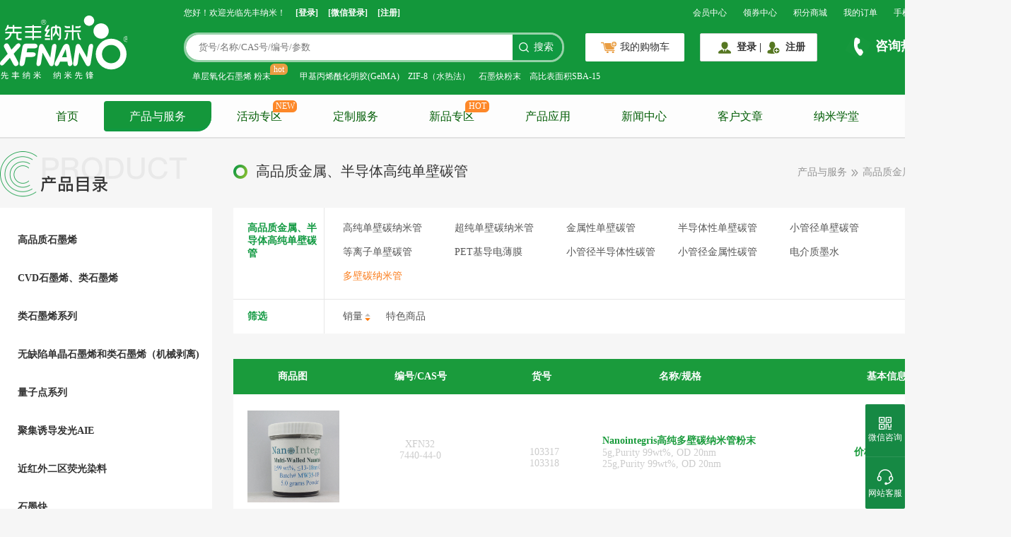

--- FILE ---
content_type: text/html;charset=UTF-8
request_url: https://www.xfnano.com/product/homePage?typeId=463
body_size: 58343
content:
<!DOCTYPE html>
<html lang="zh-CN">
<head>
    
	<meta charset="utf-8" />
	<meta name="viewport" content="width=device-width,user-scalable=0" />
	<meta http-equiv="X-UA-Compatible" content="IE=edge,chrome=1" />
	<meta name="renderer" content="webkit">
	<meta name="description" content="先丰纳米(XFNANO)注册于南京大学国家大学科技园内，专注于石墨烯、黑磷、富勒烯、碳纳米管、分子筛、银纳米线等发展方向，立志做先进材料及技术提供商。现年产高品质石墨烯粉体50吨，石墨烯浆料上千吨。欢迎来电咨询，莅临我司指导！">
	<meta name="keywords" content="先丰,纳米材料, 石墨烯, 石墨烯价格, 石墨稀, 黑磷, 碳纳米管, 分子筛，富勒烯">
	<meta name="baidu-site-verification" content="wz5Bj3nj3v" />
	<meta name="360-site-verification" content="b8a53ae48c259806005c52aa6c5bb48e" />
	<title>所有产品分类 - 江苏先丰纳米材料科技有限公司|高品质石墨烯,黑磷,碳纳米管,等纳米材料制造商和技术服务商</title>
	<link rel="stylesheet" href="/css/bootstrap.min.css;FXF_SESSION=9797175FD0AD83159BF787DF45ECC6E4?t=20220508">
	<link rel="stylesheet" href="/layui/css/layui.css;FXF_SESSION=9797175FD0AD83159BF787DF45ECC6E4?t=20220506">
	<link rel="stylesheet" href="/icheck/skins/all.css;FXF_SESSION=9797175FD0AD83159BF787DF45ECC6E4?t=20220508">
	<link rel="stylesheet" href="/css/swiper.min.css;FXF_SESSION=9797175FD0AD83159BF787DF45ECC6E4?t=20220506">
	<link rel="stylesheet" href="/css/font-awesome.min.css;FXF_SESSION=9797175FD0AD83159BF787DF45ECC6E4?t=20220506">
	<link rel="stylesheet" href="/css/common.css;FXF_SESSION=9797175FD0AD83159BF787DF45ECC6E4?t=202404191">
	<link rel="stylesheet" href="/css/animate.css;FXF_SESSION=9797175FD0AD83159BF787DF45ECC6E4?t=20220506">
	<link rel="stylesheet" href="/css/badge.css;FXF_SESSION=9797175FD0AD83159BF787DF45ECC6E4?t=20220506">
	<link rel="stylesheet" href="/css/bigText.css;FXF_SESSION=9797175FD0AD83159BF787DF45ECC6E4?t=20220510">
	<!--	引入css-->
	<link rel="stylesheet" href="/css/root-head.css;FXF_SESSION=9797175FD0AD83159BF787DF45ECC6E4?t=20250926">
	<!-- 1. 引入 Vue 3 CDN -->
	<script src="/js/vue-3.5.22.global.min.js;FXF_SESSION=9797175FD0AD83159BF787DF45ECC6E4?t=20250926"></script>
	<script>
		let lang = null;
		let cookies = null;
		var englishFlag = false;
		if ("en_US" === lang) {
			englishFlag = true;
		} else if ("zh_CN" === lang) {
			englishFlag = false;
		} else {
			let languageCookie = null;
			for (let i = 0; i < cookies.length; i += 1) {
				if (cookies[i]['name'].indexOf('.LOCALE') !== -1) {
					languageCookie = cookies[i]['value'];
				}
			}
			if (languageCookie != null) {
				englishFlag = "en-US" === languageCookie;
			}
		}
		console.log("englishFlag" + englishFlag);

		if (englishFlag) {
			var _hmt = _hmt || [];
			(function() {
				var hm = document.createElement("script");
				hm.src = "https://hm.baidu.com/hm.js?90c0450f5161b1c61bbe135e7ba66fa5";
				var s = document.getElementsByTagName("script")[0];
				s.parentNode.insertBefore(hm, s);
			})();
		} else {
			var _hmt = _hmt || [];
			(function() {
				var hm = document.createElement("script");
				hm.src = "https://hm.baidu.com/hm.js?df289fddf662b6e15181c22661c04161";
				var s = document.getElementsByTagName("script")[0];
				s.parentNode.insertBefore(hm, s);
			})();
		}
	</script>
	<!-- Google tag (gtag.js) -->
	<script async src="https://www.googletagmanager.com/gtag/js?id=AW-1027817604"></script>
	<script>
		window.dataLayer = window.dataLayer || [];
		function gtag() { dataLayer.push(arguments); }
		gtag('js', new Date());

		gtag('config', 'AW-1027817604', { 'allow_enhanced_conversions': true });
	</script>

	<!-- Event snippet for 注册 conversion page -->
	<script>
		window.addEventListener('DOMContentLoaded', function (event) {
			document.querySelectorAll('[class="register-btn"]').forEach(function (e) {
				e.addEventListener('click', function () {
					var name = document.querySelector('[name="name"]').value;
					var password = document.querySelector('#password').value;
					var confirmPassword = document.querySelector('[name="passwordConfirm"]').value;
					var email = document.querySelector('[name="email"]').value;
					var tel = document.querySelector('[name="phoneNumber"]').value;
					var code = document.querySelector('[name="verifyCode"]').value;
					var mailformat = /^\w+([\.-]?\w+)*@\w+([\.-]?\w+)*(\.\w{2,3})+$/;
					if (name != "" && password != "" && confirmPassword != "" && tel != "" && code != "" && email.match(mailformat)) {
						gtag('set', 'user_data', { 'email': email })
						gtag('event', 'conversion', { 'send_to': 'AW-1027817604/rcLaCOG8rosYEISBjeoD' });
					};
				});
			});
		});
	</script>

	<!-- Event snippet for 购买 conversion page -->
	<script>
		window.addEventListener('load', function () {
			if (window.location.href.includes('payOrder')) {
				var email = document.querySelector('[id="user-email"]').innerText;
				var transID = document.querySelector('body > div.main-content > div.confirm-content > div.order-info > div.info-middle > p:nth-child(1)').innerText.replace(/[^0-9.]+/g, "");
				var price = document.querySelector('body > div.main-content > div.confirm-content > div.order-info > div.info-middle > p:nth-child(2) > span:nth-child(2)').innerText.replace(/[^0-9.]+/g, "");
				gtag('set', 'user_data', { 'email': email })
				gtag('event', 'conversion',
						{
							'send_to': 'AW-1027817604/9yBbCN68rosYEISBjeoD',
							'value': parseFloat(price),
							'currency': 'CNY',
							'transaction_id': transID
						});

			};
		});
	</script>

	<!-- Google tag (gtag.js) -->
	<script async src="https://www.googletagmanager.com/gtag/js?id=G-E1QSJHZZRJ"></script>
	<script>
		window.dataLayer = window.dataLayer || [];
		function gtag(){dataLayer.push(arguments);}
		gtag('js', new Date());

		gtag('config', 'G-E1QSJHZZRJ');
	</script>


    
    <link rel="stylesheet" href="/css/product/homePage.css;FXF_SESSION=9797175FD0AD83159BF787DF45ECC6E4?t=202207213">
    <link rel="stylesheet" href="/css/label-image.css;FXF_SESSION=9797175FD0AD83159BF787DF45ECC6E4">
    <style>
        input::-webkit-outer-spin-button, input::-webkit-inner-spin-button {
            -webkit-appearance: none;
        }

        .empty-cart {
            text-align: center;
            padding: 20px 0;
        }

        .empty-cart span {
            display: block;
            font-size: 18px;
            color: #9b9b9b;
            position: absolute;
            margin-top: 336px;
            width: 1000px;
        }

        .empty-cart img {
            height: 380px;
        }
    </style>
</head>

<body>
<!-- 头部 -->
<div class="root-head">
    <div class="head-content">
        <h1 class="logo" onclick="location.href='/index'" style=" cursor:pointer"></h1>
        <!--				<img alt="先丰纳米" src="/images/logo.jpg" />-->
        <div class="head-main">
            <!-- 页眉导航-->
            <div class="header-nav">
                <div class="header-nav-content">
                    <div class="left-nav"></div>
                    <div class="right-nav">
                        <ul>
                            <li>
                                <a href="/user/homePage">会员中心</a>
                            </li>
                            <li>
                                <a href="/coupon/homePage">领券中心</a>
                            </li>
                            <li>
                                <a href="/integral/homePage">积分商城</a>
                            </li>
                            <li>
                                <a href="/user/homePage">我的订单</a>
                            </li>
                            <li class="phone-qr-code">
                                <a href="/m/index">手机版</a>
                                <div class="qr-code" id="phoneQrCode"></div>
                            </li>
                            <li>
                                <a href="/index?lang=en_US">English</a>
                                
                            </li>
                            <li>
                                <a style="font-weight: bolder" href="/industrial/index">工业官网</a>
                            </li>
                        </ul>
                    </div>
                </div>

                <div class="clearfix"></div>
            </div>

            <!-- 主体顶部 -->
            <div class="main-top">
                <div class="top-bar"></div>
                <div class="clearfix"></div>
            </div>

            <!-- 主体导航 -->
            <div class="main-nav" v-cloak>
                <div class="nav">
                    <div class="sub-catalogue" v-if="catalogueShow">
                        <ul class="catalogue-title">
                            <li :class="['catalogue-title-item', {act: currSubIndex === index}]" v-for="(item,index) in catalogueList" :key="index" @mouseenter="handleTitleEner(index)" @mouseleave="handleTitleLeave">
                                <img :src="item.typeImg" alt="">
                                <span class="catalogue-title-item-name" :title="isEn ? item.englishName : item.name">{{ isEn ? item.englishName : item.name }}</span>
                            </li>
                        </ul>
                        <ul class="catalogue-list" :style="{ height: listHeight }" v-show="catalogueListShow" @mouseenter="catalogueListShow = true" @mouseleave="handleTitleLeave">
                            <li class="catalogue-item" v-for="(list,listIndex) in catalogueSubList" :key="listIndex">
                                <span class="catalogue-item-title" :title="isEn ? list.englishName : list.name" @click="handleTwoTitle(list)">{{ isEn ? list.englishName : list.name }}</span>
                                <span class="catalogue-item-span" v-for="(ele,spanIndex) in list.children" :key="spanIndex" :title="isEn ? ele.englishName : ele.name" @click="handleToProduct(ele)">{{ isEn ? ele.englishName : ele.name }}</span>
                            </li>
                        </ul>
                    </div>
                    <div class="sub-login" v-if="catalogueShow">
                        <div class="sub-login-info">
                            <img v-if="!userInfo.avatar" src="/images/newIndex/user.svg" alt="" />
                            <img v-else :src="userInfo.avatar" alt="" />
                            <div class="sub-login-user">
                                <div class="user-text">{{language.welcome.title}}！</div>
                                <div class="user-btns">
                                    <a v-if="!userInfo.name" class="user-btn" href="/login">{{language.welcome.login}}</a>
                                    <a v-if="!userInfo.name" class="user-btn" href="/register">{{language.welcome.register}}</a>
                                    <div v-if="userInfo.name" class="text">{{userInfo.name}}</div>
                                </div>
                            </div>
                        </div>
                        <div class="sub-login-news">
                            <div class="login-news-title">{{language.welcome.newTitle}}</div>
                            <div class="login-news">
                                <a :href="'/pressCenter/detail?id='+ item.id" class="login-new a-toui" v-for="item in companyNewsList" :key="item.id" :title="item.title">
                                    {{item.title}}
                                </a>
                            </div>
                        </div>
                    </div>
                    <ul class="layui-nav">
                        <li class="layui-nav-item index">
                            <a class="nav-text" href="/index">首页</a>
                        </li>
                        <li class="layui-nav-item cur">
                            <a class="nav-text" href="/product/homePage">产品与服务</a>
                        </li>
                        <li class="layui-nav-item">
                            <a class="nav-text" href="/eventZone/classify">活动专区</a>
                            <span class="tip">NEW</span>
                        </li>
                        <li class="layui-nav-item">
                            <a class="nav-text" href="/scientific/homePage">定制服务</a>
                        </li>
                        <li class="layui-nav-item">
                            <a class="nav-text" href="/newZone/homePage">新品专区</a>
                            <span class="tip">HOT</span>
                        </li>
                        <li  class="layui-nav-item">
                            <a class="nav-text" href="/industryApplication/homePage?id=1000">产品应用</a>
                        </li>
                        <li class="layui-nav-item">
                            <a class="nav-text" href="/pressCenter/homePage">新闻中心</a>
                            <dl class="layui-nav-child">
                                <dd class="header-pressCenter">
                                    <a href="/pressCenter/homePage">公司新闻</a>
                                    <a href="/pressCenter/homePage">行业动态</a>
                                </dd>
                            </dl>
                        </li>
                        <li class="layui-nav-item">
                            <a class="nav-text" href="/article/homePage">客户文章</a>
                            <dl class="layui-nav-child">
                                <dd class="header-article">
                                    <a href="/article/comment">特约评论</a>
                                </dd>
                            </dl>
                        </li>
                        <li class="layui-nav-item">
                            <a class="nav-text" href="/promotion/homePage">纳米学堂</a>
                        </li>
                        <li class="layui-nav-item">
                            <a class="nav-text" href="/aboutUs/homePage">关于我们</a>
                            <dl class="layui-nav-child">
                                <dd class="header-aboutUs">
                                    <a href="/aboutUs/homePage?id=1021">关于我们</a>
                                    <a href="/aboutUs/homePage?id=1022">先丰企业文化</a>
                                    <a href="/aboutUs/homePage?id=1024">公司发展历程</a>
                                    <a href="/aboutUs/homePage?id=1025">先丰总部概览</a>
                                    <a href="/aboutUs/homePage?id=1026">先丰石墨烯</a>
                                    <a href="/aboutUs/homePage?id=1027">联系我们</a>
                                </dd>
                            </dl>
                        </li>

                        <!--				<li th:class="${#strings.contains(#httpServletRequest.requestURL,'contactUs') ? 'layui-nav-item cur' : 'layui-nav-item'}">-->
                        <!--					<a class="nav-text" href="/contactUs/homePage?id=1027" th:text="#{include.headerTop.mainNav.nav.layuiNav.contactUs}"></a>-->
                        <!--				</li>-->
                    </ul>
                </div>

                <div class="clearfix"></div>
            </div>
        </div>
    </div>
</div>

<!-- 主体内容 -->
<div class="main-content">
    <!-- 标题 -->
    <div class="product-title">
        <div class="category-icon">
            <img src="/images/product/category-title.png">
            
        </div>
        
        <div class="title">
            <img src="/images/product/category-icon.png">
            <span class="current-type"></span>
        </div>
        <div class="nav">
            <span>产品与服务</span>
            <img src="/images/index/double-right-arrow.png">
            <span class="current-type"></span>
        </div>
    </div>
    <div class="clearfix"></div>

    <!-- 内容 -->
    <div class="product-content">
        <!-- 左侧目录 -->
        <div class="content-left">
            <ul>
                <li data-id="5">
                    <span>高品质石墨烯</span>
                </li>
                <li data-id="6">
                    <span>CVD石墨烯、类石墨烯</span>
                </li>
                <li data-id="2">
                    <span>类石墨烯系列</span>
                </li>
                <li data-id="7">
                    <span>无缺陷单晶石墨烯和类石墨烯（机械剥离)</span>
                </li>
                <li data-id="14">
                    <span>量子点系列</span>
                </li>
                <li data-id="26">
                    <span>聚集诱导发光AIE</span>
                </li>
                <li data-id="27">
                    <span>近红外二区荧光染料</span>
                </li>
                <li data-id="21">
                    <span>石墨炔</span>
                </li>
                <li data-id="20">
                    <span>二维过渡金属碳/氮/硼化物MXene</span>
                </li>
                <li data-id="9">
                    <span>金属纳米材料和其他功能生物纳米材料</span>
                </li>
                <li data-id="18">
                    <span>金属有机框架材料MOF</span>
                </li>
                <li data-id="683">
                    <span>共价有机框架材料COF</span>
                </li>
                <li data-id="23">
                    <span>二维层状金属氧化物LDH</span>
                </li>
                <li data-id="3">
                    <span>碳纳米管粉体、浆料</span>
                </li>
                <li data-id="16">
                    <span>碳纳米管阵列和特殊碳管材料</span>
                </li>
                <li class="cur" data-id="11">
                    <span>高品质金属、半导体高纯单壁碳管</span>
                </li>
                <li data-id="15">
                    <span>碳纳米管海绵</span>
                </li>
                <li data-id="10">
                    <span>介孔碳及碳纳米材料</span>
                </li>
                <li data-id="8">
                    <span>高品质富勒烯</span>
                </li>
                <li data-id="4">
                    <span>一维纳米材料</span>
                </li>
                <li data-id="12">
                    <span>分子筛</span>
                </li>
                <li data-id="1">
                    <span>无机纳米材料</span>
                </li>
                <li data-id="22">
                    <span>钙钛矿材料</span>
                </li>
                <li data-id="13">
                    <span>高定向热解石墨HOPG</span>
                </li>
                <li data-id="25">
                    <span>有机材料</span>
                </li>
                <li data-id="536">
                    <span>原子催化剂</span>
                </li>
                <li data-id="562">
                    <span>热电材料</span>
                </li>
                <li data-id="546">
                    <span>储钠专用材料</span>
                </li>
                <li data-id="579">
                    <span>工业级纳米材料</span>
                </li>
                <li data-id="17">
                    <span>产品解决方案</span>
                </li>
                <li data-id="732">
                    <span>固态锂电池</span>
                </li>
                <li data-id="620">
                    <span>水凝胶系列及耗材</span>
                </li>
                <li data-id="664">
                    <span>细胞及试剂</span>
                </li>
                <li data-id="597">
                    <span>荧光染料</span>
                </li>
            </ul>
        </div>
        <!-- 右侧内容 -->
        <div class="content-right">
            <!-- 筛选条件 -->
            <div class="filter">
                <!-- 分类 -->
                <div class="category">
                    <div>
                        
                        <div>
                            <div class="condition">
                                <span>所有分类</span>
                            </div>
                            <div class="detail">
                                <ul>
                                    <li>
                                        <a href="javascript:void(0)"
                                           title="高品质石墨烯" data-id="5">高品质石墨烯</a>
                                    </li>
                                    
                                    
                                    
                                    
                                    <li>
                                        <a href="javascript:void(0)"
                                           title="聚集诱导发光AIE" data-id="26">聚集诱导发光AIE</a>
                                    </li>
                                    
                                    
                                    
                                    
                                    <li>
                                        <a href="javascript:void(0)"
                                           title="金属有机框架材料MOF" data-id="18">金属有机框架材料MOF</a>
                                    </li>
                                    
                                    
                                    
                                    
                                    <li>
                                        <a href="javascript:void(0)"
                                           title="高品质金属、半导体高纯单壁碳管" data-id="11">高品质金属、半导体高纯单壁碳管</a>
                                    </li>
                                    
                                    
                                    
                                    
                                    <li>
                                        <a href="javascript:void(0)"
                                           title="分子筛" data-id="12">分子筛</a>
                                    </li>
                                    
                                    
                                    
                                    
                                    <li>
                                        <a href="javascript:void(0)"
                                           title="原子催化剂" data-id="536">原子催化剂</a>
                                    </li>
                                    
                                    
                                    
                                    
                                    <li>
                                        <a href="javascript:void(0)"
                                           title="固态锂电池" data-id="732">固态锂电池</a>
                                    </li>
                                    
                                    
                                    
                                </ul>
                                <ul>
                                    
                                    <li>
                                        <a href="javascript:void(0)"
                                           title="CVD石墨烯、类石墨烯" data-id="6">CVD石墨烯、类石墨烯</a>
                                    </li>
                                    
                                    
                                    
                                    
                                    <li>
                                        <a href="javascript:void(0)"
                                           title="近红外二区荧光染料" data-id="27">近红外二区荧光染料</a>
                                    </li>
                                    
                                    
                                    
                                    
                                    <li>
                                        <a href="javascript:void(0)"
                                           title="共价有机框架材料COF" data-id="683">共价有机框架材料COF</a>
                                    </li>
                                    
                                    
                                    
                                    
                                    <li>
                                        <a href="javascript:void(0)"
                                           title="碳纳米管海绵" data-id="15">碳纳米管海绵</a>
                                    </li>
                                    
                                    
                                    
                                    
                                    <li>
                                        <a href="javascript:void(0)"
                                           title="无机纳米材料" data-id="1">无机纳米材料</a>
                                    </li>
                                    
                                    
                                    
                                    
                                    <li>
                                        <a href="javascript:void(0)"
                                           title="热电材料" data-id="562">热电材料</a>
                                    </li>
                                    
                                    
                                    
                                    
                                    <li>
                                        <a href="javascript:void(0)"
                                           title="水凝胶系列及耗材" data-id="620">水凝胶系列及耗材</a>
                                    </li>
                                    
                                    
                                </ul>
                                <ul>
                                    
                                    
                                    <li>
                                        <a href="javascript:void(0)"
                                           title="类石墨烯系列" data-id="2">类石墨烯系列</a>
                                    </li>
                                    
                                    
                                    
                                    
                                    <li>
                                        <a href="javascript:void(0)"
                                           title="石墨炔" data-id="21">石墨炔</a>
                                    </li>
                                    
                                    
                                    
                                    
                                    <li>
                                        <a href="javascript:void(0)"
                                           title="二维层状金属氧化物LDH" data-id="23">二维层状金属氧化物LDH</a>
                                    </li>
                                    
                                    
                                    
                                    
                                    <li>
                                        <a href="javascript:void(0)"
                                           title="介孔碳及碳纳米材料" data-id="10">介孔碳及碳纳米材料</a>
                                    </li>
                                    
                                    
                                    
                                    
                                    <li>
                                        <a href="javascript:void(0)"
                                           title="钙钛矿材料" data-id="22">钙钛矿材料</a>
                                    </li>
                                    
                                    
                                    
                                    
                                    <li>
                                        <a href="javascript:void(0)"
                                           title="储钠专用材料" data-id="546">储钠专用材料</a>
                                    </li>
                                    
                                    
                                    
                                    
                                    <li>
                                        <a href="javascript:void(0)"
                                           title="细胞及试剂" data-id="664">细胞及试剂</a>
                                    </li>
                                    
                                </ul>
                                <ul>
                                    
                                    
                                    
                                    <li>
                                        <a href="javascript:void(0)"
                                           title="无缺陷单晶石墨烯和类石墨烯（机械剥离)" data-id="7">无缺陷单晶石墨烯和类石墨烯（机械剥离)</a>
                                    </li>
                                    
                                    
                                    
                                    
                                    <li>
                                        <a href="javascript:void(0)"
                                           title="二维过渡金属碳/氮/硼化物MXene" data-id="20">二维过渡金属碳/氮/硼化物MXene</a>
                                    </li>
                                    
                                    
                                    
                                    
                                    <li>
                                        <a href="javascript:void(0)"
                                           title="碳纳米管粉体、浆料" data-id="3">碳纳米管粉体、浆料</a>
                                    </li>
                                    
                                    
                                    
                                    
                                    <li>
                                        <a href="javascript:void(0)"
                                           title="高品质富勒烯" data-id="8">高品质富勒烯</a>
                                    </li>
                                    
                                    
                                    
                                    
                                    <li>
                                        <a href="javascript:void(0)"
                                           title="高定向热解石墨HOPG" data-id="13">高定向热解石墨HOPG</a>
                                    </li>
                                    
                                    
                                    
                                    
                                    <li>
                                        <a href="javascript:void(0)"
                                           title="工业级纳米材料" data-id="579">工业级纳米材料</a>
                                    </li>
                                    
                                    
                                    
                                    
                                    <li>
                                        <a href="javascript:void(0)"
                                           title="荧光染料" data-id="597">荧光染料</a>
                                    </li>
                                </ul>
                                <ul>
                                    
                                    
                                    
                                    
                                    <li>
                                        <a href="javascript:void(0)"
                                           title="量子点系列" data-id="14">量子点系列</a>
                                    </li>
                                    
                                    
                                    
                                    
                                    <li>
                                        <a href="javascript:void(0)"
                                           title="金属纳米材料和其他功能生物纳米材料" data-id="9">金属纳米材料和其他功能生物纳米材料</a>
                                    </li>
                                    
                                    
                                    
                                    
                                    <li>
                                        <a href="javascript:void(0)"
                                           title="碳纳米管阵列和特殊碳管材料" data-id="16">碳纳米管阵列和特殊碳管材料</a>
                                    </li>
                                    
                                    
                                    
                                    
                                    <li>
                                        <a href="javascript:void(0)"
                                           title="一维纳米材料" data-id="4">一维纳米材料</a>
                                    </li>
                                    
                                    
                                    
                                    
                                    <li>
                                        <a href="javascript:void(0)"
                                           title="有机材料" data-id="25">有机材料</a>
                                    </li>
                                    
                                    
                                    
                                    
                                    <li>
                                        <a href="javascript:void(0)"
                                           title="产品解决方案" data-id="17">产品解决方案</a>
                                    </li>
                                    
                                    
                                    
                                    
                                </ul>
                                <button class="filter-btn" onclick="showCategory(this)">
                                    <span class="show-category" style="margin-left: 2px;">收起</span>
                                    <img src="/images/product/down-arrow.png" style="transform: rotateX(180deg)">
                                </button>
                            </div>
                            <script>
                                var parentType = null;
                                // console.log("第一次走这里",currentId)
                                $('.product-list').load("/product/getGoodList", {
                                    "id": null,
                                    "newFlag": newFlag,
                                    "sortOrder": "desc"
                                });
                                $('.current-type').text(englishFlag == true ? 'All' : '所有分类');
                                $(".category .detail a").click(function () {
                                    location.href = "/product/homePage?typeId=" + $(this).data("id");
                                });
                            </script>
                        </div>
                    </div>
                </div>
                <div class="clearfix"></div>

                <!-- 价格区间 -->
                
                <div class="clearfix"></div>

                <!--product.homePage.mainContent.productContent.contentRight.filter.sort.condition-->
                <!-- 排序、筛选 -->
                <div class="sort">
                    <div class="condition">
                        <span>筛选</span>
                    </div>
                    <div class="detail">
                        <ul>
                            <li>
                                <a href="javascript:;" onclick="sortBySale(this)">
                                    <span>销量</span>
                                    <div class="sort-btn"></div>
                                </a>
                                <a href="javascript:;" class="event-flag" onclick="activityProduct(this)">特色商品</a>
                            </li>
                        </ul>
                    </div>
                </div>
                <div class="clearfix"></div>
            </div>


            <!-- 商品列表 -->
            <div class="product-list">
                
            </div>
        </div>
    </div>
    <div class="clearfix"></div>
</div>


	<!-- slogan -->
	<div class="footer-slogan">
		<div class="slogan-content">
			<span class="title">先丰纳米系列</span>
			<div class="sub-title">
				<span style="font-size: 44px;">高品质保证</span>
				<span style="font-size: 20px;">HIGH QUALITY ASSURANCE</span>
			</div>
			<button class="purchase" onclick="location.href='/product/homePage'">立即采购</button>
		</div>

		<div class="clearfix"></div>
	</div>

	<!-- 网站信息 -->
	<div class="footer-siteInfo">
		<div class="siteInfo-content">
			<div class="contact">
				<img class="logo" src="/images/index/logo.jpg">
				<div class="phone">
					<span style="font-size: 14px;">咨询热线</span>
					<span style="font-size: 21px;">400-025-3200</span>
				</div>
				<div class="clearfix"></div>
				<div class="qr-code">
					<div class="qr-code-picture">
						<img src="/images/index/qrcode-gongzhonghao.png">
						<span>公众号</span>
					</div>
					<div class="qr-code-picture">
						<img src="/images/index/qrcode-xiaochengxu2.png">
						<span>关注小程序</span>
					</div>
				</div>
			</div>
			<div class="siteInfo-nav">
				<div id="footer-aboutUs" class="nav-item" style="margin-left: 33px;" >
					<span>关于我们</span>
					<ul class="footer-aboutUs">
						<li><a href="/aboutUs/homePage?id=1021">关于我们</a></li>
						<li><a href="/aboutUs/homePage?id=1022">先丰企业文化</a></li>
						<li><a href="/aboutUs/homePage?id=1024">公司发展历程</a></li>
						<li><a href="/aboutUs/homePage?id=1025">先丰总部概览</a></li>
						<li><a href="/aboutUs/homePage?id=1026">先丰石墨烯</a></li>
						<li><a href="/aboutUs/homePage?id=1027">联系我们</a></li>
					</ul>
				</div>
				<div class="nav-item" style="margin-left: 107px;">
					<span>新手上路</span>
					<ul>
						<li><a href="/moreInfo?index=0">免费注册</a></li>
						<li><a href="/moreInfo?index=1">找回密码</a></li>
						<li><a href="/moreInfo?index=2">大宗产品报价</a></li>
						<li><a href="/moreInfo?index=3">注册协议</a></li>
						<li><a href="/moreInfo?index=4">如何订购及订购须知</a></li>
						<li><a href="/moreInfo?index=5">积分规则</a></li>
					</ul>
				</div>
				<div class="nav-item" style="margin-left: 160px;">
					<span>配送与支付</span>
					<ul>
						<li><a href="/moreInfo?index=6">支付方式</a></li>
						<li><a href="/moreInfo?index=7">订单何时出库</a></li>
						<li><a href="/moreInfo?index=8">配送方式</a></li>
						<li><a href="/moreInfo?index=9">网上支付贴士</a></li>
					</ul>
				</div>
				<div class="nav-item" style="margin-left: 107px;">
					<span>更多信息</span>
					<ul>
						<li><a href="/moreInfo?index=10">法律申明</a></li>
						<li><a href="/moreInfo?index=11">诚聘英才</a></li>
						<li><a href="/moreInfo?index=12">欢迎合作</a></li>
						<li><a href="/moreInfo?index=13">先丰公众号</a></li>
					</ul>
				</div>
			</div>
		</div>

		<div class="clearfix"></div>
	</div>

	<!-- 版权 -->
	<div class="footer-copyright">
		<div class="copyright-content">
<!--			<p>-->
<!--				<span>友情链接：</span>-->
<!--				<a href="#">中国科学院</a>-->
<!--				<a href="#">国科控股</a>-->
<!--				<a href="#">北京中科资源有限公司</a>-->
<!--				<a href="#">先丰纳米有限公司</a>-->
<!--				<a href="#">中国科学院科技产业网</a>-->
<!--				<a href="#">中国科学院科技产品网</a>-->
<!--				<a href="#">中科本草</a>-->
<!--				<a href="#">中科海外人才创业园</a>-->
<!--			</p>-->
			<div class="copyright-item">
<!--				<a href="/aboutUs/homePage?id=1021" th:text="#{include.footer.footerCopyright.copyrightContent.copyrightItem.aboutUs}"></a> |-->
				<a href="/moreInfo?index=11">人才招聘</a> |
				<a href="/moreInfo?index=10">法律申明</a> |
				<a href="/aboutUs/homePage?id=1021">管理团队</a> |
				<a href="/aboutUs/homePage?id=1027">联系我们</a> |
				<a href="#" onclick="feedbackMessage()">信息反馈</a> |
				<a href="/moreInfo?index=0">帮助中心</a> |
				<a href="https://www.kuaidi100.com/all/sf.shtml">顺丰快递查询</a>
			</div>
<!--			<p>-->
<!--                <span>京公网安备 11010802025067号 增值电信业务经营许可证：京B2-20171454 ICP备案号：京ICP备16050672号-1-->
<!--                    先丰纳米科技版权所有 2017-2022</span>-->
<!--			</p>-->
<!--			<p>-->
<!--				<span>互联网药品信息服务资格证书: (京)-非经营性-2020-0283 医疗器械网络交易服务第三方平台备案编号:京网械平台备字(2021)第00006号</span>-->
<!--			</p>-->
			<div class="copyright-item">
				<span>苏ICP备12066165号-2</span>
			</div>
			<div class="copyright-item">
				<span>版权所有:©江苏先丰纳米材料科技有限公司</span>
			</div>
			<div class="copyright-item">
				<!-- 甲方给的cnzz统计链接-->
				<script type="text/javascript">
					document.write(unescape("%3Cspan id='cnzz_stat_icon_5346081'%3E%3C/span%3E%3Cscript src='https://s95.cnzz.com/stat.php%3Fid%3D5346081' type='text/javascript'%3E%3C/script%3E"));
				</script>
			</div>
		</div>
	</div>

<!--	<div class="clearfix"></div>-->

	<!-- 底部悬浮 -->
	<div class="footer-suspension">
		<div class="attention-content">
			<img src="/images/index/qrcode-gongzhonghao.png">
			<p>微信</p>
			<p>在线咨询</p>
			<!--            <img src="/images/qrcode-xiaochengxu.png">-->
			<!--            <p>扫码关注</p>-->
			<!--            <p>微信小程序</p>-->
			<!--            <img src="/images/qrcode-xiaochengxu.png">-->
			<!--            <p>扫码添加</p>-->
			<!--            <p>微信号</p>-->
		</div>
		<div class="attention">
			<img src="/images/index/qr-code-icon.png">
			<span>微信咨询</span>
		</div>
        <div class="service-content">
            <p style="font-weight: bold;">客服电话</p>
			<p>客户服务热线：400-025-3200</p>
            <p>科研部销售：025-68256996</p>
            <p>工业部销售：025-69657069</p>
            <p>国际贸易部：+86 25 69657070</p>
            <br>
            <p style="font-weight: bold;">邮箱</p>
            <p>科研部销售：sale@xfnano.com</p>
            <p>工业部销售：isale@xfnano.com</p>
            <p>国际贸易部：sales@xfnano.com</p>
        </div>
		
		<div class="service">
            <img src="/images/index/service-icon.png">
            <span>网站客服</span>
		</div>
		<!--<div class="find-good">
			<img src="/images/index/find-good-icon.png">
			<span th:text="#{include.footer.footerSuspension.findGood}" onclick="$.modal.open('找货', '/user/addConsult?type=5&origin=2', 1000, 800)"></span>
		</div>-->
		<div class="top">
            <img src="/images/index/top-icon.png">
            <span>顶部</span>
		</div>

		<div class="clearfix"></div>
	</div>
	<div>
		<link href="/ajax/libs/jquery-ztree/3.5/css/metro/zTreeStyle.css;FXF_SESSION=9797175FD0AD83159BF787DF45ECC6E4" rel="stylesheet"/>

	</div>
	<div>
		<script src="/js/jquery-2.1.4.min.js"></script>
		<script src="/nano/js/ry-ui.js;FXF_SESSION=9797175FD0AD83159BF787DF45ECC6E4?v=20220308"></script>
		<script src="/ajax/libs/jquery-ztree/3.5/js/jquery.ztree.all-3.5.js;FXF_SESSION=9797175FD0AD83159BF787DF45ECC6E4"></script>
	</div>

	<div>
		<script src="/js/jquery-2.1.4.min.js"></script>
		<script src="/nano/js/ry-ui.js;FXF_SESSION=9797175FD0AD83159BF787DF45ECC6E4?v=20220308"></script>
		<script src="/nano/js/common.js;FXF_SESSION=9797175FD0AD83159BF787DF45ECC6E4?v=20220308"></script>
		<script src="/layui/layui.all.js"></script>
		<script src="/js/bootstrap.min.js"></script>
		<script src="/js/jquery.qrcode.min.js?t=20220627"></script>
		<script src="/js/common.js?t=202204292"></script>
		<script src="/icheck/js/icheck.js"></script>
		<script src="/icheck/js/zepto.js"></script>
		<script src="/js/swiper.min.js"></script>
		<!-- jquery-validate 表单验证插件 -->
		<script src="/ajax/libs/validate/jquery.validate.min.js;FXF_SESSION=9797175FD0AD83159BF787DF45ECC6E4"></script>
		<script src="/ajax/libs/validate/messages_zh.min.js;FXF_SESSION=9797175FD0AD83159BF787DF45ECC6E4"></script>
		<script src="/ajax/libs/validate/jquery.validate.extend.js;FXF_SESSION=9797175FD0AD83159BF787DF45ECC6E4"></script>
		<!-- 遮罩层 -->
		<script src="/ajax/libs/blockUI/jquery.blockUI.js;FXF_SESSION=9797175FD0AD83159BF787DF45ECC6E4"></script>
		<script src="/ajax/libs/iCheck/icheck.min.js;FXF_SESSION=9797175FD0AD83159BF787DF45ECC6E4"></script>
		<script src="/ajax/libs/layer/layer.min.js;FXF_SESSION=9797175FD0AD83159BF787DF45ECC6E4"></script>
		<script src="/ajax/libs/layui/layui.js;FXF_SESSION=9797175FD0AD83159BF787DF45ECC6E4"></script>
		<script src="/ajax/libs/mustache.min.js;FXF_SESSION=9797175FD0AD83159BF787DF45ECC6E4"></script>
		<script src="/ajax/libs/suggest/bootstrap-suggest.min.js;FXF_SESSION=9797175FD0AD83159BF787DF45ECC6E4"></script>
        <!-- 新ui js -->
        <script>
            let companyNewsList = null
        </script>
        <script src="/js/i18n/zh-cn.js;FXF_SESSION=9797175FD0AD83159BF787DF45ECC6E4"></script>
        <script src="/js/i18n/en-us.js;FXF_SESSION=9797175FD0AD83159BF787DF45ECC6E4"></script>
        <script src="/nano/js/root-head.js;FXF_SESSION=9797175FD0AD83159BF787DF45ECC6E4?t=20250926"></script>
		<script>
			function loadCart() {
				$('.top-bar').load("/cartList", {"userId" : userId}, function () {
					bindMouseActionsForCart();
					if (searchKey !== null) {
						$('#allSearch').val(searchKey);
					}
					$('#allSearch').bsSuggest({
						showBtn: false,
						allowNoKeyword: false, //是否允许无关键字时请求数据
						showHeader: false,
						multiWord: false, //以分隔符号分割的多关键字支持
						hideOnSelect:true,      //鼠标从列表单击选择了值时，是否隐藏选择列表
						getDataMethod: "url", //获取数据的方式，总是从 URL 获取
						url: "/product/searchSuggest?keyword=",
						indexId: 1,  //data.value 的第几个数据，作为input输入框的内容
						indexKey: 0, //data.value 的第几个数据，作为input输入框的内容
						effectiveFields: ["name"],   //显示的有效字段
						processData: function (json) { // url 获取数据时，对数据的处理，作为 getData 的回调函数
							console.log(json)
							let i, len, data = { value: [] };
							if (!json || !json.data || json.data.length === 0) {
								return false;
							}
							jsonStr = "{'value':[";
							for (i = 0; i < json.data.length; i++) {
								console.log(json.data[i]);
								if (englishFlag) {
									data.value.push({
										name: json.data[i].good.englishName + '/' + json.data[i].good.code + '/' + json.data[i].good.cas ,
										id: json.data[i].good.id,
									});
								} else {
									data.value.push({
										name: json.data[i].good.name + '/' + json.data[i].good.code + '/' + json.data[i].good.cas ,
										id: json.data[i].good.id,
									});
								}
							}
							data.defaults = 'zfxf';
							return data;
						}
					}).on("onSetSelectValue",function(e, keyword) {    //选择时
						location.href = '/product/detail?goodId=' + keyword.id;
					});
				});
			}
			var feedback = "\u4FE1\u606F\u53CD\u9988";
			function feedbackMessage() {
				$.modal.open(feedback, '/user/addConsult?type=4&origin=2', 1000, 800)
			}
			$('.left-nav').load('/getUserStatus', {}, function () {
				loadCart();
			})
			$.post('/getAboutUsList', {}, function (result) {
				if (result.code == web_status.SUCCESS) {
					let aboutUsList = result.aboutUsList;
					console.log(aboutUsList)
					let headerHtml = '';
					let footerHtml = '';
					for (let i = 0; i < aboutUsList.length; i++) {

						headerHtml += '<a href="/aboutUs/homePage?id=' + aboutUsList[i].id + '">' + aboutUsList[i]['title'] + '</a>'

						if (i == 0) {
							footerHtml += '<span th:text="' + aboutUsList[i].name +'"></span>';
							footerHtml += '<ul>'
						}

						footerHtml += '<li><a href="/aboutUs/homePage?id=' + aboutUsList[i].id + '">' + aboutUsList[i]['title'] + '</a></li>'
						if (i == aboutUsList.length - 1) {
							footerHtml += '</ul>'
						}
					}
					$('.header-aboutUs').html(headerHtml);
					$('.footer-aboutUs').html(footerHtml);
				} else if (result.code == web_status.WARNING) {
					$.modal.alertWarning(result.msg)
				} else {
					$.modal.alertError(result.msg);
				}
			})
			$.post('/getScopeList', function (result) {

						var typeList = result.webChannelTypeList;
						let headerHtml = '';
						for (let i = 0; i < typeList.length; i++) {
							headerHtml += '<a href="/pressCenter/homePage?id=' + typeList[i].id + '">' + typeList[i]['name'] + '</a>'
						}
						$('.header-pressCenter').html(headerHtml);
					})
			// 客户文章
			/*$.post('/getArticleTypeList', function (result) {

				var typeList = result.articleTypeList;
				console.log(result)
				let headerHtml = '';
				if (englishFlag) {
					headerHtml += '<a href="/article/homePage?">All Category</a>';
					for (let i = 0; i < typeList.length; i++) {
						headerHtml += '<a href="/article/homePage?id=' + typeList[i].id + '">' + typeList[i]['englishName'] + '</a>'
					}
				} else {
					headerHtml += '<a href="/article/homePage?">全部分类</a>';
					for (let i = 0; i < typeList.length; i++) {
						headerHtml += '<a href="/article/homePage?id=' + typeList[i].id + '">' + typeList[i]['name'] + '</a>'
					}
				}
				$('.header-article').html(headerHtml);
			})*/
			// if (englishFlag) {
			// 	$('.nav .layui-nav li').css({
			// 		'width': '134px'
			// 	})
			// }
		</script>
	</div>

<script src="/js/product/homePage.js?t=20220511"></script>
<script>
    var hideText = "\u6536\u8D77"
    var showText = "\u5C55\u5F00"
    var currentId = 463;
    var childType = {"searchValue":null,"createBy":null,"createTime":"2022-12-01 02:32:39","updateBy":null,"updateTime":"2022-12-01 02:32:38","remark":null,"params":{},"id":463,"companyId":1001,"cityId":811,"parentId":11,"name":"\u591A\u58C1\u78B3\u7EB3\u7C73\u7BA1","typeOne":null,"typeImg":null,"englishName":"Multi-Walled Nanotubes","sortOrder":54,"useFlag":true,"validFlag":true,"delFlag":false,"creatorId":null,"updatorId":null,"originalId":1164,"showParent":null,"children":null};
    var newFlag = null;
    console.log("what is this ", childType)
    console.log("what is currentId ", currentId)
    $(function () {
        $('.category').load("/product/getChildrenTypes", {
            "id": childType == null ? currentId : childType.parentId,
            "childTypeId": childType == null ? null : childType.id
        });
    });

    function addOne(id) {
        let $current = $('#' + id);
        let currentValue = ($current.val() == null || $current.val() === '') ? 0 : parseInt($current.val());
        $current.val(currentValue + 1);
    }

    function removeOne(id) {
        let $current = $('#' + id);
        let currentValue = ($current.val() == null || $current.val() === '') ? 0 : parseInt($current.val());
        if (currentValue === 0) {
            $current.val(0);
        } else {
            $current.val(currentValue - 1);
        }
    }

    function initClickEvent() {
        $(".category .detail a").click(function () {
            $(".category .detail a").removeClass("cur");
            $(this).addClass("cur");
            $('.start-price').val('');
            $('.end-price').val('');
            let id = $(this).data("id");
            currentId = id
            $('.event-flag').removeClass('cur');
            $(".filter .price .detail ul li a").removeClass('cur');
            $(".sort-btn").css("background-image", "url('/images/product/sort-desc.png')");
            $('.product-list').load("/product/getGoodList", {"id": id});
        });
    }

    $(".content-left li").click(function () {
        $(".content-left li").removeClass("cur");
        $(this).addClass("cur");
        let id = $(this).data("id");
        $('.event-flag').removeClass('cur');
        $(".filter .price .detail ul li a").removeClass('cur');
        $(".sort-btn").css("background-image", "url('/images/product/sort-desc.png')");
        $('.category').load("/product/getChildrenTypes", {"id": id});
        currentId = id
        if (englishFlag) {
            document.title = $(this).text() + ' - ' + "XFNANO- High Quality Graphene,Black Phosphorus,Fullerene,Nanomaterials Supplier";
        } else {
            document.title = $(this).text() + ' - ' + "XFNANO- High Quality Graphene,Black Phosphorus,Fullerene,Nanomaterials Supplier";
        }
    });

    function buttonEventBind() {
        $(".add-cart").unbind("click").click(function () {
            let jsonArray = [];
            $(this).parent().find('input[id*="specCount"]').each(function () {
                let $current = $(this);
                let value = parseInt($current.val());
                if (value !== 0) {
                    let json = {};
                    json['specId'] = $current.data("specid");
                    json['amount'] = value;
                    jsonArray.push(json);
                }
            });
            $.post("/product/addCart", {"cartListJsonArray": JSON.stringify(jsonArray)}, function (result) {
                if (result.code == web_status.SUCCESS) {
                    loadCart();
                    if (englishFlag) {
                        layer.open({
                            type: 0, icon: 1, closeBtn: 0,
                            skin: 'layer-btn-style',
                            title: 'Add to cart successfully',
                            content: 'You have successfully added the selected item to your cart.',
                            btn: ['open cart', 'continue shopping'],
                            // 弹层外区域关闭
                            shadeClose: true,
                            yes: function (index, layero) {
                                location.href = '/product/shopCart';
                            },
                            btn2: function (index, layero) {
                                return true;

                            }
                        });
                    } else {
                        layer.open({
                            type: 0, icon: 1, closeBtn: 0,
                            skin: 'layer-btn-style',
                            title: '添加购物车成功',
                            content: '您已成功将所选商品添加至购物车。',
                            btn: ['打开购物车', '继续购物'],
                            // 弹层外区域关闭
                            shadeClose: true,
                            yes: function (index, layero) {
                                location.href = '/product/shopCart';
                            },
                            btn2: function (index, layero) {
                                return true;

                            }
                        });
                    }
                } else if (result.code == web_status.WARNING) {
                    if (englishFlag) {
                        $.modal.alertWarningEnglish(result.msg);
                    } else {
                        $.modal.alertWarning(result.msg);
                    }
                } else {
                    $.modal.alertError(result.msg);
                }
            });

        });
    }

    function searchSpecialPrice() {
        $(".filter .price .detail ul li a").removeClass('cur');
        searchList();
    }

    function toLogin() {
        let currentUrl = window.location.href;
        // console.log("currentUrl",currentUrl);
        let newURl = currentUrl.split('https://www.xfnano.com')[1]
        // console.log("localURl:",currentUrl)
        // let newURl = currentUrl.split('http://localhost:9095')[1]
        localStorage.setItem("loginBackURl", newURl)
        window.location.href = '/login'
    }

    function getQueryVariable(variable) {
        let query = window.location.search.substring(1);
        let vars = query.split("&");
        for (let i = 0; i < vars.length; i++) {
            let pair = vars[i].split("=");
            if (pair[0] == variable) {
                return pair[1];
            }
        }
        return (false);
    }

    let eventFlagId = getQueryVariable('eventFlag');
    let eventFlag = eventFlagId == 1;
    if (eventFlag) {
        $('.event-flag').addClass("cur");
        setTimeout(() => {
            searchList();
        }, 1000)
    }
</script>
</body>
</html>


--- FILE ---
content_type: text/html;charset=UTF-8
request_url: https://www.xfnano.com/product/getChildrenTypes
body_size: 7520
content:
<div>
                        <div>
                            <div class="condition">
                                <span>高品质金属、半导体高纯单壁碳管</span>
                            </div>
                            <div class="detail">
                                <ul>
                                    <li>
                                        <a href="javascript:void(0)"
                                           title="高纯单壁碳纳米管"
                                           data-id="124">高纯单壁碳纳米管</a>
                                    </li>
                                    
                                    
                                    
                                    
                                    <li>
                                        <a href="javascript:void(0)"
                                           title="等离子单壁碳管"
                                           data-id="262">等离子单壁碳管</a>
                                    </li>
                                    
                                    
                                    
                                    
                                    <li>
                                        <a href="javascript:void(0)"
                                           title="多壁碳纳米管"
                                           class="cur" data-id="463">多壁碳纳米管</a>
                                    </li>
                                </ul>
                                <ul>
                                    
                                    <li>
                                        <a href="javascript:void(0)"
                                           title="超纯单壁碳纳米管"
                                           data-id="125">超纯单壁碳纳米管</a>
                                    </li>
                                    
                                    
                                    
                                    
                                    <li>
                                        <a href="javascript:void(0)"
                                           title="PET基导电薄膜"
                                           data-id="263">PET基导电薄膜</a>
                                    </li>
                                    
                                    
                                    
                                    
                                </ul>
                                <ul>
                                    
                                    
                                    <li>
                                        <a href="javascript:void(0)"
                                           title="金属性单壁碳管"
                                           data-id="126">金属性单壁碳管</a>
                                    </li>
                                    
                                    
                                    
                                    
                                    <li>
                                        <a href="javascript:void(0)"
                                           title="小管径半导体性碳管"
                                           data-id="304">小管径半导体性碳管</a>
                                    </li>
                                    
                                    
                                    
                                </ul>
                                <ul>
                                    
                                    
                                    
                                    <li>
                                        <a href="javascript:void(0)"
                                           title="半导体性单壁碳管"
                                           data-id="127">半导体性单壁碳管</a>
                                    </li>
                                    
                                    
                                    
                                    
                                    <li>
                                        <a href="javascript:void(0)"
                                           title="小管径金属性碳管"
                                           data-id="305">小管径金属性碳管</a>
                                    </li>
                                    
                                    
                                </ul>
                                <ul>
                                    
                                    
                                    
                                    
                                    <li>
                                        <a href="javascript:void(0)"
                                           title="小管径单壁碳管"
                                           data-id="134">小管径单壁碳管</a>
                                    </li>
                                    
                                    
                                    
                                    
                                    <li>
                                        <a href="javascript:void(0)"
                                           title="电介质墨水"
                                           data-id="313">电介质墨水</a>
                                    </li>
                                    
                                </ul>
                                <button class="filter-btn" onclick="showCategory(this)">
                                    <span class="show-category" style="margin-left: 2px;">收起</span>
                                    <img src="/images/product/down-arrow.png" style="transform: rotateX(180deg)">
                                </button>
                            </div>
                            <script>
                                var childTypeId = 463;
                                var parentType = {"searchValue":null,"createBy":null,"createTime":"2022-12-01 02:32:28","updateBy":null,"updateTime":"2026-01-08 10:59:27","remark":null,"params":{},"id":11,"companyId":1001,"cityId":811,"parentId":0,"name":"\u9AD8\u54C1\u8D28\u91D1\u5C5E\u3001\u534A\u5BFC\u4F53\u9AD8\u7EAF\u5355\u58C1\u78B3\u7BA1","typeOne":4,"typeImg":"https:\/\/s1.xfnano.com\/2026\/01\/21\/fa48f657a41d9c67bed520a198ec80ef.png","englishName":"purified single-wall Carbon nanotubes","sortOrder":62,"useFlag":true,"validFlag":true,"delFlag":false,"creatorId":null,"updatorId":null,"originalId":211,"showParent":null,"children":null};
                                let englishFlag = false;
                                $('.product-list').load("/product/getGoodList", {
                                    "id": childTypeId,
                                    "parentTypeId": parentType.id,
                                    "newFlag": newFlag,
                                    "sortOrder": "desc"
                                });
                                $('.current-type').text(englishFlag == true ? parentType.englishName : parentType.name);

                                initClickEvent();
                            </script>
                        </div>
                        
                    </div>

--- FILE ---
content_type: text/html;charset=UTF-8
request_url: https://www.xfnano.com/product/getGoodList
body_size: 16382
content:
<div>
                    <div class="header">
                        <span style="margin-left: 43px;">商品图</span>
                        <span style="margin-left: 119px;">编号/CAS号</span>
                        <span style="margin-left: 116px;">货号</span>
                        <span style="margin-left: 148px;">名称/规格</span>
                        <span style="margin-left: 230px;">基本信息</span>
                    </div>
                    <div class="clearfix"></div>
                    
                    
                    <div class="product-item disable">
                        <div class="cover-container">
                            <a href="/product/detail?goodId=1238">
                                <img class="cover" src="https://s1.xfnano.com/HaodeUpload/product/202108/20210802/20210802101233788.jpg!s250">
                                
                            </a>

                        </div>
                        <div class="number">
                            <p>XFN32</p>
                            <p>7440-44-0</p>
                        </div>
                        <div class="item-no">
                            <div>&nbsp;</div>
                            <p class="disable">103317</p>
                            <p class="disable">103318</p>
                        </div>
                        <div class="specification">
                            <p title="Nanointegris高纯多壁碳纳米管粉末"
                               style="white-space:nowrap; color: #1A9B3C;text-align: left;font-weight: bold;cursor: pointer"
                               onclick="location.href = &#39;/product/detail?goodId=1238&#39;">Nanointegris高纯多壁碳纳米管粉末</p>
                            <p title="5g,Purity 99wt%, OD 20nm "
                               style="white-space:nowrap;text-align: left;font-size: 14px"
                               class="disable"
                            >5g,Purity 99wt%, OD 20nm </p>
                            <p title="25g,Purity 99wt%, OD 20nm "
                               style="white-space:nowrap;text-align: left;font-size: 14px"
                               class="disable"
                            >25g,Purity 99wt%, OD 20nm </p>
                        </div>
                        <div class="info">
                            <a href="javascript:;" onclick="showBasicInfo(this)"
                               style="color: #1A9B3C;font-weight: bold">
                                <span>价格与基本信息</span>
                                <div class="price-detail-btn"></div>
                            </a>
                        </div>
                        <div class="clearfix"></div>

                        <div class="detail">
                            <table style="margin-bottom: 45px;">
                                <tr>
                                    <th>货号</th>
                                    <th>CAS号</th>
                                    <th>编号</th>
                                    <th>包装</th>
                                    <th>参数</th>
                                    <th>库存</th>
                                    <th>补货期</th>
                                    <th>价格</th>
                                    
                                    
                                </tr>
                                <tr class="disable">
                                    <td>103317</td>
                                    <td>7440-44-0</td>
                                    <td>XFN32</td>
                                    <td>5g</td>
                                    <td>Purity 99wt%, OD 20nm </td>
                                    <td>0</td>
                                    <td style="color: #FA7E1E">停产</td>
                                    <!-- 普通会员价格 -->
                                    <td style="color: #FA7E1E;cursor: pointer"
                                        onclick="toLogin()">登录后查看价格</td>
                                    
                                    

                                    <!-- VIP会员价格 -->
                                    
                                    
                                </tr>
                                <tr class="disable">
                                    <td>103318</td>
                                    <td>7440-44-0</td>
                                    <td>XFN32</td>
                                    <td>25g</td>
                                    <td>Purity 99wt%, OD 20nm </td>
                                    <td>0</td>
                                    <td style="color: #FA7E1E">停产</td>
                                    <!-- 普通会员价格 -->
                                    <td style="color: #FA7E1E;cursor: pointer"
                                        onclick="toLogin()">登录后查看价格</td>
                                    
                                    

                                    <!-- VIP会员价格 -->
                                    
                                    
                                </tr>
                            </table>
                            
                        </div>
                        <div class="clearfix"></div>
                    </div>
                    
                    <div class="product-item disable">
                        <div class="cover-container">
                            <a href="/product/detail?goodId=1215">
                                <img class="cover" src="https://s1.xfnano.com/2025/06/26/e7a575a7f44c5e24c0315be50c764906.png!s250">
                                
                            </a>

                        </div>
                        <div class="number">
                            <p>XFN34</p>
                            <p>7440-44-0</p>
                        </div>
                        <div class="item-no">
                            <div>&nbsp;</div>
                            <p class="disable">103333</p>
                            <p class="disable">103334</p>
                        </div>
                        <div class="specification">
                            <p title="Nanointegris多壁碳纳米管粉末"
                               style="white-space:nowrap; color: #1A9B3C;text-align: left;font-weight: bold;cursor: pointer"
                               onclick="location.href = &#39;/product/detail?goodId=1215&#39;">Nanointegris多壁碳纳米管粉末</p>
                            <p title="10g,Purity 95wt%, OD:10-20nm "
                               style="white-space:nowrap;text-align: left;font-size: 14px"
                               class="disable"
                            >10g,Purity 95wt%, OD:10-20nm </p>
                            <p title="50g,Purity 95wt%, OD:10-20nm "
                               style="white-space:nowrap;text-align: left;font-size: 14px"
                               class="disable"
                            >50g,Purity 95wt%, OD:10-20nm </p>
                        </div>
                        <div class="info">
                            <a href="javascript:;" onclick="showBasicInfo(this)"
                               style="color: #1A9B3C;font-weight: bold">
                                <span>价格与基本信息</span>
                                <div class="price-detail-btn"></div>
                            </a>
                        </div>
                        <div class="clearfix"></div>

                        <div class="detail">
                            <table style="margin-bottom: 45px;">
                                <tr>
                                    <th>货号</th>
                                    <th>CAS号</th>
                                    <th>编号</th>
                                    <th>包装</th>
                                    <th>参数</th>
                                    <th>库存</th>
                                    <th>补货期</th>
                                    <th>价格</th>
                                    
                                    
                                </tr>
                                <tr class="disable">
                                    <td>103333</td>
                                    <td>7440-44-0</td>
                                    <td>XFN34</td>
                                    <td>10g</td>
                                    <td>Purity 95wt%, OD:10-20nm </td>
                                    <td>0</td>
                                    <td style="color: #FA7E1E">停产</td>
                                    <!-- 普通会员价格 -->
                                    <td style="color: #FA7E1E;cursor: pointer"
                                        onclick="toLogin()">登录后查看价格</td>
                                    
                                    

                                    <!-- VIP会员价格 -->
                                    
                                    
                                </tr>
                                <tr class="disable">
                                    <td>103334</td>
                                    <td>7440-44-0</td>
                                    <td>XFN34</td>
                                    <td>50g</td>
                                    <td>Purity 95wt%, OD:10-20nm </td>
                                    <td>0</td>
                                    <td style="color: #FA7E1E">停产</td>
                                    <!-- 普通会员价格 -->
                                    <td style="color: #FA7E1E;cursor: pointer"
                                        onclick="toLogin()">登录后查看价格</td>
                                    
                                    

                                    <!-- VIP会员价格 -->
                                    
                                    
                                </tr>
                            </table>
                            
                        </div>
                        <div class="clearfix"></div>
                    </div>
                    
                    <div class="product-item disable">
                        <div class="cover-container">
                            <a href="/product/detail?goodId=1232">
                                <img class="cover" src="https://s1.xfnano.com/HaodeUpload/product/202107/20210720/2021072016325595.jpg!s250">
                                
                            </a>

                        </div>
                        <div class="number">
                            <p>XFN33</p>
                            <p>7440-44-0</p>
                        </div>
                        <div class="item-no">
                            <div>&nbsp;</div>
                            <p class="disable">103331</p>
                            <p class="disable">103332</p>
                        </div>
                        <div class="specification">
                            <p title="Nanointegris多壁碳纳米管粉末"
                               style="white-space:nowrap; color: #1A9B3C;text-align: left;font-weight: bold;cursor: pointer"
                               onclick="location.href = &#39;/product/detail?goodId=1232&#39;">Nanointegris多壁碳纳米管粉末</p>
                            <p title="10g,Purity 95wt%, OD 8nm "
                               style="white-space:nowrap;text-align: left;font-size: 14px"
                               class="disable"
                            >10g,Purity 95wt%, OD 8nm </p>
                            <p title="50g,Purity 95wt%, OD 8nm "
                               style="white-space:nowrap;text-align: left;font-size: 14px"
                               class="disable"
                            >50g,Purity 95wt%, OD 8nm </p>
                        </div>
                        <div class="info">
                            <a href="javascript:;" onclick="showBasicInfo(this)"
                               style="color: #1A9B3C;font-weight: bold">
                                <span>价格与基本信息</span>
                                <div class="price-detail-btn"></div>
                            </a>
                        </div>
                        <div class="clearfix"></div>

                        <div class="detail">
                            <table style="margin-bottom: 45px;">
                                <tr>
                                    <th>货号</th>
                                    <th>CAS号</th>
                                    <th>编号</th>
                                    <th>包装</th>
                                    <th>参数</th>
                                    <th>库存</th>
                                    <th>补货期</th>
                                    <th>价格</th>
                                    
                                    
                                </tr>
                                <tr class="disable">
                                    <td>103331</td>
                                    <td>7440-44-0</td>
                                    <td>XFN33</td>
                                    <td>10g</td>
                                    <td>Purity 95wt%, OD 8nm </td>
                                    <td>0</td>
                                    <td style="color: #FA7E1E">停产</td>
                                    <!-- 普通会员价格 -->
                                    <td style="color: #FA7E1E;cursor: pointer"
                                        onclick="toLogin()">登录后查看价格</td>
                                    
                                    

                                    <!-- VIP会员价格 -->
                                    
                                    
                                </tr>
                                <tr class="disable">
                                    <td>103332</td>
                                    <td>7440-44-0</td>
                                    <td>XFN33</td>
                                    <td>50g</td>
                                    <td>Purity 95wt%, OD 8nm </td>
                                    <td>0</td>
                                    <td style="color: #FA7E1E">停产</td>
                                    <!-- 普通会员价格 -->
                                    <td style="color: #FA7E1E;cursor: pointer"
                                        onclick="toLogin()">登录后查看价格</td>
                                    
                                    

                                    <!-- VIP会员价格 -->
                                    
                                    
                                </tr>
                            </table>
                            
                        </div>
                        <div class="clearfix"></div>
                    </div>
                    <script>
                        buttonEventBind();
                    </script>
                    <!-- 分页 -->
                    
                    
                    <script>
                        var id = 463

                        function pageOfThisType(that) {
                            $('.product-list').load("/product/getGoodList", {
                                "id": id,
                                "parentTypeId": parentType == null ? null : parentType.id,
                                "page": $(that).data("page")
                            });
                        }

                        $('.specific-page').keydown(function (event) {
                            if (event.keyCode === 13) {
                                $('.product-list').load("/product/getGoodList", {"id": id, "page": $(this).val()});
                            }
                        })
                    </script>
                </div>

--- FILE ---
content_type: text/css
request_url: https://www.xfnano.com/css/badge.css;FXF_SESSION=9797175FD0AD83159BF787DF45ECC6E4?t=20220506
body_size: 1112
content:
/* 标签 */
.badge {
    background-color: #d1dade;
    color: #5e5e5e;
    font-family: 'Open Sans', 'Helvetica Neue', Helvetica, Arial, sans-serif;
    font-size: 11px;
    font-weight: 600;
    padding-bottom: 4px;
    padding-left: 6px;
    padding-right: 6px;
    text-shadow: none;
    white-space: nowrap;
}
.label-primary,
.badge-primary {
    background-color: #1ab394;
    color: #FFFFFF;
}
.label-success,
.badge-success {
    background-color: #1c84c6;
    color: #FFFFFF;
}
.label-warning,
.badge-warning {
    background-color: #f8ac59;
    color: #FFFFFF;
}
.label-warning-light,
.badge-warning-light {
    background-color: #f8ac59;
    color: #ffffff;
}
.label-danger,
.badge-danger {
    background-color: #ed5565;
    color: #FFFFFF;
}
.label-info,
.badge-info {
    background-color: #23c6c8;
    color: #FFFFFF;
}
.label-inverse,
.badge-inverse {
    background-color: #262626;
    color: #FFFFFF;
}
.label-white,
.badge-white {
    background-color: #FFFFFF;
    color: #5E5E5E;
}
.label-white,
.badge-disable {
    background-color: #2A2E36;
    color: #8B91A0;
}


--- FILE ---
content_type: text/css
request_url: https://www.xfnano.com/css/product/homePage.css;FXF_SESSION=9797175FD0AD83159BF787DF45ECC6E4?t=202207213
body_size: 9374
content:
/*主体内容*/
.main-content {
    width: 1430px;
    margin: 0 auto 80px;
}

.main-content .product-title {
    height: 100px;
    width: 100%;
}
.main-content .product-title .category-icon {
    width: 300px;
    height: 100px;
    float: left;
}
.main-content .product-title .category-icon img {
    margin-top: 14px;
}
.main-content .product-title .title {
    float: left;
    margin-left: 30px;
}
.main-content .product-title .title img {
    margin-top: 39px;
    float: left;
}
.main-content .product-title .title span {
    margin-left: 12px;
    font-size: 20px;
    color: #333333;
    margin-top: 35px;
    display: inline-block;
    float: left;
}
.main-content .product-title .nav {
    float: right;
    line-height: 100px;
    color: #939393;
    font-size: 14px;
}
.product-content .content-left {
    width: 300px;
    float: left;
    background-color: white;
    padding: 20px 0;
}
.product-content .content-left li {
    height: 54px;
    padding-top: 17px;
    padding-left: 25px;
    color: #333333;
    font-weight: bold;
}
.product-content .content-left li:hover {
    cursor: pointer;
}
.product-content .content-left .cur {
    color: #119941;
    background-image: url("/images/product/category-select.png");
}
.product-content .content-right {
    float: left;
    margin-left: 30px;
}
.product-content .content-right .filter {
    background-color: white;
    display: inline-block;
}
.filter .category .condition {
    float: left;
    width: 128px;
    text-align: left;
    padding-top: 20px;
    padding-left: 20px;
    color: #119941;
    font-weight: bold;
}
.filter .category .detail {
    float: left;
    padding: 20px 0 23px 26px;
    border-left: 1px solid #E7E7E7;
    width: 970px;
    overflow: hidden;
}
.filter .category .detail ul {
    float: left;
    margin-left: 28px;
}
.filter .category .detail ul:first-child {
    margin-left: 0;
}
.filter .category .detail ul li {
    margin-top: 16px;
    width: 130px;
    text-overflow: ellipsis;
    white-space: nowrap;
    overflow: hidden;
}
.filter .category .detail ul li:first-child {
    margin-top: 0;
}
.filter .category .detail ul li .cur {
    color: #FA7E1E;
}
.filter .category .detail ul li a {
    color: #565656;
}
.filter .category .detail ul li a:hover {
    color: #168944;
}
.filter  .category .detail .filter-btn {
    width: 56px;
    height: 26px;
    background-color: transparent;
    color: #119941;
    border: 1px solid rgba(27,155,61,1);
    border-radius: 2px;
    float: right;
    margin-right: 11px;
    font-size: 12px;
}
.filter .price {

}
.filter .price .condition {
    float: left;
    width: 128px;
    text-align: left;
    padding-top: 15px;
    padding-left: 20px;
    color: #119941;
    border-top: 1px solid #E7E7E7;
    font-weight: bold;
}
.filter .price .detail {
    float: left;
    padding: 10px 0 10px 26px;
    border-top: 1px solid #E7E7E7;
    border-left: 1px solid #E7E7E7;
    width: 862px;
}
.filter .price .detail a {
    margin-left: 36px;
    color: #565656;
}
.filter .price .detail a:hover{
    color: #168944;
}
.filter .price .detail a:first-child {
    margin-left: 0;
}
.filter .price .detail ul li .cur {
    color: #FA7E1E;
}
.filter .price .detail input {
    width: 64px;
    height: 30px;
    border: 1px solid rgba(221,221,221,1);
    border-radius: 2px;
    padding-left: 15px;
}
.filter .price .detail input:hover {
    border: 1px solid #000000;
}
.filter .price .detail .start-price {
    margin-left: 27px;
}
.filter .price .detail .price-btn {
    margin-left: 10px;
    width: 64px;
    height: 30px;
    background: #FA7E1E;
    border-radius: 2px;
    color: white;
    border: none;
}
.filter .price .detail .price-btn:hover {
    background: #f57212;
}
.filter .sort {

}
.filter .sort .condition {
    float: left;
    width: 128px;
    text-align: left;
    padding-top: 15px;
    padding-left: 20px;
    color: #119941;
    border-top: 1px solid #E7E7E7;
    font-weight: bold;
}
.filter .sort .detail {
    float: left;
    padding: 15px 0 15px 26px;
    border-top: 1px solid #E7E7E7;
    border-left: 1px solid #E7E7E7;
    width: 862px;
}
.filter .sort .detail .sort-btn {
    width: 8px;
    height: 12px;
    float: left;
    background-image: url("/images/product/sort-desc.png");
    margin-top: 4px;
    margin-left: 3px;
}
.filter .sort .detail a {
    margin-left: 22px;
    color: #565656;
}
.filter .sort .detail a:hover{
    color: #168944;
}
.filter .sort .detail a span {
    float: left;
}
.filter .sort .detail ul li .cur {
    color: #FA7E1E;
}
.filter .sort .detail a:first-child {
    margin-left: 0;
}
.product-content .content-right .product-list {
    background-color: white;
    margin-top: 20px;
}
.product-list .header {
    height: 50px;
    background-color: #1A9B3C;
    color: white;
    padding: 0 20px;
    line-height: 50px;
    font-weight: bold;
}
.product-list .header span {
    display: inline-block;
}
.product-list .product-item {
    padding: 23px 20px;
    text-align: center;
    border-bottom: 1px solid #E7E7E7;
}
.product-list .disable {
    color: #ccc !important;
}
.product-list .product-item .cover {
    width: 130px;
    height: 130px;
    float: left;
}
.product-list .product-item .number {
    float: left;
    margin-top: 40px;
    margin-left: 64px;
    width: 100px;
}
.product-list .product-item .item-no {
    float: left;
    margin-left: 101px;
    width: 50px;
    min-height: 117px;
    display: flex;
    flex-wrap: wrap;
    align-content: center;
    justify-content: center;
    flex-direction: column;
}
.product-list .product-item .specification {
    float: left;
    width: 360px;
    padding-left: 53px;
    min-height: 117px;
    margin: auto;
    display: flex;
    flex-wrap: wrap;
    align-content: center;
    justify-content: center;
}
.product-list .product-item .specification p {
    min-width: 300px;
    display: block;
    overflow: hidden;
    text-overflow: ellipsis;
    white-space: nowrap;
}
.product-list .product-item .info {
    float: left;
    margin-left: 53px;
    margin-top: 50px;
}
.product-list .product-item .info span {
    float: left;
}
.product-list .product-item .info .price-detail-btn {
    background-image: url("/images/product/add-btn.png");
    width: 14px;
    height: 14px;
    margin-top: 3px;
    margin-left: 2px;
    display: inline-block;
}
.product-list .product-item .detail {
    margin-top: 0;
    transition: all .8s ease-in-out;
    width: 950px;
    height: 0;
    overflow: hidden;
    position: absolute;
    visibility: hidden;
    transform: translateY(0);
    opacity: 0;
}
.product-list .product-item .detail table {
    width: 100%;
}
.product-list .product-item .detail table th {
    text-align: center;
    background-color: #FAFAFA;
    padding: 15px 0;
    border: 1px solid #DDDDDD;
}
.product-list .product-item .detail table td {
    height: 50px;
    line-height: 50px;
    padding: 0;
    border: 1px solid #DDDDDD;
}
.product-list .product-item .detail table td button {
    width: 20px;
    height: 30px;
    border: 1px solid rgba(245,128,2,1);
    background-color: transparent;
    vertical-align: middle;
    line-height: 30px;
}
.product-list .product-item .detail table td input {
    width: 64px;
    height: 30px;
    border: 1px solid rgba(245,128,2,1);
    text-align: center;
}
.product-list .product-item .detail table td p {
    line-height: 17px;
}
.product-list .product-item .detail .add-cart {
    width: 110px;
    height: 40px;
    background: #F58002;
    border: 1px solid rgba(245,128,2,1);
    border-radius: 2px;
    color: white;
    float: right;
    margin-top: 20px;
    font-weight: bold;
    margin-bottom: 45px;
}
.product-list .product-item .detail .add-cart:hover {
    background: #f57212;
}

/*分页样式*/
.layui-clear {
    margin: 0;
    padding-top: 38px;
    padding-bottom: 40px;
}
.layui-clear .pagination {
    margin: 0;
    display: block;
}
.layui-clear .pagination li a {
    border-radius: 0;
    color: rgba(0,0,0,0.65);
    margin-left: 8px;
}
.layui-clear .pagination li span {
    border-radius: 0;
    color: rgba(0,0,0,0.65);
    margin-left: 8px;
}
.layui-clear .pagination .active a {
    border-radius: 0;
    background-color: #219D36;
    margin-left: 8px;
    color: white;
}
.layui-clear .pagination .active span {
    border-radius: 0;
    background-color: #219D36;
    margin-left: 8px;
    color: white;
}
.layui-clear .pagination .jump-to {
    display: inline-block;
    float: left;
    color: rgba(0,0,0,0.65);
    margin-left: 8px;
}
.layui-clear .pagination .jump-to input {
    width: 48px;
    height: 32px;
    border: 1px solid rgba(221,221,221,1);
    border-radius: 2px;
    margin-left: 8px;
    margin-right: 8px;
    padding-left: 5px;
}
.layui-clear .pagination .jump-to input:hover {
    border: 1px solid #0C0C0C;
}

.cover-container  {
    position: relative;
    display: inline-block;
    float: left;
}
.cover-container img {
    display: block;
}

.cover-container .label-image {
    z-index: 10; /* 确保标签图片在最上层 */
    width: 65px !important;
    height: 65px !important;
    object-fit: contain;
}
.cover-container .label-image:nth-child(1) {
    left: 0%;
}
.cover-container .label-image:nth-child(2) {
    left: 20%!important;
}

.cover-container .label-image:nth-child(3) {
    left: 40% !important;
}


--- FILE ---
content_type: application/javascript; charset=utf-8
request_url: https://www.xfnano.com/js/common.js?t=202204292
body_size: 11377
content:
var user = null;
var userId = null;
var searchKey = null;
Date.prototype.format = function(format) {
	var date = {
		"M+" : this.getMonth() + 1,
		"d+" : this.getDate(),
		"h+" : this.getHours(),
		"m+" : this.getMinutes(),
		"s+" : this.getSeconds(),
		"q+" : Math.floor((this.getMonth() + 3) / 3),
		"S+" : this.getMilliseconds()
	};
	if (/(y+)/i.test(format)) {
		format = format.replace(RegExp.$1, (this.getFullYear() + '')
				.substr(4 - RegExp.$1.length));
	}
	for ( var k in date) {
		if (new RegExp("(" + k + ")").test(format)) {
			format = format.replace(RegExp.$1, RegExp.$1.length == 1 ? date[k]
					: ("00" + date[k]).substr(("" + date[k]).length));
		}
	}
	return format;
}

function monthFormat(value) {
    return value ? new Date(value).format("yyyy-MM") : "";
}
function dateFormat(value) {
    return value ? new Date(value).format("yyyy-MM-dd") : "";
}
function datetimeFormat(value, fmt="yyyy-MM-dd hh:mm:ss") {
    return value ? new Date(value).format(fmt) : "";
}

function priceFormat(value) {
	return (value / 100).toFixed(2).replace(/\d{1,3}(?=(\d{3})+(\.\d*)?$)/g,'$&,');
}
function validateMoney(money) {
    var reg = /(^[1-9]([0-9]+)?(\.[0-9]{1,2})?$)|(^(0){1}$)|(^[0-9]\.[0-9]([0-9])?$)/;
    if (reg.test(money)) {
        return "Y";
    }
    return "请输入正确的金额,且最多两位小数!";
}
function randomString(len, charSet) {
	charSet = charSet || 'ABCDEFGHIJKLMNOPQRSTUVWXYZabcdefghijklmnopqrstuvwxyz0123456789';
	var randomString = '';
	for (var i = 0; i < len; i++) {
		var randomPoz = Math.floor(Math.random() * charSet.length);
		randomString += charSet.substring(randomPoz, randomPoz + 1);
	}
	return randomString;
}

function subStr(text, len) {
	if (text.length <= len) {
		return text;
	} else {
		return text.substr(0, len) + '...';
	}
}

function clearHtml(content) {
	var str = content;
	str = str.replace(/<!--(.|\s)*?-->/ig, '');
	str = str.replace(/<xml>[\s\S]*?<\/xml>/ig, '');
	str = str.replace(/<script[^>]*?>[\s\S]*?<\/script>/ig, '');
	str = str.replace(/<style[^>]*?>[\s\S]*?<\/style>/ig, '');
	str = str.replace(/<[^>]+>/g, '');
	str = str.trim();
	str = str.replace(/\n/g, "<br>");
//	str = str.replace(/<\/?[^>]*>/g, '');
//	str = str.replace(/[ | ]*\n/g, '<br>');
//	str = str.replace(/(<br>)+/ig, '<br>');
	str = str.replace(/&nbsp;/ig, '');
	console.log('****', content);
	console.log('****', str);
	return str;
}

/*
 * 根据时间字符串 生成时间对象 dateStr 时间字符串 yyyy-mm-dd
 */
function parseDate(dateStr) {
	var isoExp = /^\s*(\d{4})-(\d\d)-(\d\d)\s*$/;//正则
	var date = new Date(NaN);
	var parts = isoExp.exec(dateStr);//正则验证
	if(parts) {
		var month = Number(parts[2]);
		//设置时间
		date.setFullYear(parts[1], month - 1, parts[3]);
		//判断是否正确
		if(month != date.getMonth() + 1) {
			date.setTime(NaN);
		}
	}
	return date;
}

function getQueryVariable(variable) {
	var query = window.location.search.substring(1);
	var vars = query.split("&");
	for (var i = 0; i < vars.length; i++) {
		var pair = vars[i].split("=");
		if (pair[0] == variable) {
			return pair[1];
		}
	}
	return (false);
}

function validatePhone(phone){
    if(!(/^1[3456789]\d{9}$/.test(phone))){
        return false;
    }
    return true;
}

// 解决 IE8 不支持console
window.console = window.console || (function () {
    var c = {}; c.log = c.warn = c.debug = c.info = c.error = c.time = c.dir = c.profile
    = c.clear = c.exception = c.trace = c.assert = function () { };
    return c;
})();

layui.use(['element', 'layer' ], function() {
	var $ = layui.$, element = layui.element, layer = layui.layer;

	window.previewImg = function(obj) {
	    var img = new Image();
	    img.src = obj.src;
	    var height = img.height; //获取图片高度
	    var width = img.width; //获取图片宽度
	    if (height > document.documentElement.clientHeight * 0.8) {
	    	height = document.documentElement.clientHeight * 0.8;
	    	width = height * img.width / img.height;
	    }

	    var imgHtml = "<img width='"+width+"' height='"+height+"' src='" + obj.src + "' />";
	    //弹出层
	    layer.open({
	        type: 1,
	        shade: 0.8,
	        offset: 'auto',
	        area: [width + 'px',height+50+'px'],
	        shadeClose:true,//点击外围关闭弹窗
	        scrollbar: false,//不现实滚动条
	        title: "图片预览", //不显示标题
	        content: imgHtml, //捕获的元素，注意：最好该指定的元素要存放在body最外层，否则可能被其它的相对元素所影响
	        cancel: function () {
	            //layer.msg('捕获就是从页面已经存在的元素上，包裹layer的结构', { time: 5000, icon: 6 });
	        }
	    });
	}

	window.previewVideo = function(obj) {
	    var videoHtml = "<video width='500' src='" + obj.src + "' controls />";
	    //弹出层
	    layer.open({
	        type: 1,
	        shade: 0.8,
	        offset: 'auto',
	        area: '500px',
	        shadeClose:true,//点击外围关闭弹窗
	        scrollbar: false,//不现实滚动条
	        title: "视频预览", //不显示标题
	        content: videoHtml, //捕获的元素，注意：最好该指定的元素要存放在body最外层，否则可能被其它的相对元素所影响
	        success: function(layero, index) {
	            layer.iframeAuto(index);
	        },
	        cancel: function () {
	            //layer.msg('捕获就是从页面已经存在的元素上，包裹layer的结构', { time: 5000, icon: 6 });
	        }
	    });
	}

	window.warn = function(msg) {
		layer.msg(msg, {
			icon : 5,
			anim : 6
		});
	}
	window.success = function(msg) {
		layer.msg(msg, {
			icon : 1,
			anim : 5
		});
	}
})


// 官网首页头部通用js
$(window).scroll(function () {
	if($(window).scrollTop()>=100) {
		$(".footer-suspension .top").fadeIn();
	}else {
		$(".footer-suspension .top").fadeOut();
	}
});

$(".footer-suspension .service").mouseenter(function(){
	$(".footer-suspension .service-content").fadeIn();
	$(".footer-suspension .attention-content").fadeOut();
});
$(".footer-suspension").mouseleave(function () {
	$(".footer-suspension .service-content").fadeOut();
});
$(".footer-suspension .attention").mouseenter(function(){
	$(".footer-suspension .attention-content").fadeIn();
	$(".footer-suspension .service-content").fadeOut();
});
$(".footer-suspension").mouseleave(function () {
	$(".footer-suspension .attention-content").fadeOut();
});
$(".footer-suspension .find-good").mouseenter(function(){
	$(".footer-suspension .service-content").fadeOut();
	$(".footer-suspension .attention-content").fadeOut();
});
$(".footer-suspension .top").mouseenter(function(){
	$(".footer-suspension .service-content").fadeOut();
	$(".footer-suspension .attention-content").fadeOut();
});
$(".footer-suspension .top").click(function(event){
	$('html,body').animate({scrollTop:0}, 500);
	return false;
});

$(".cart .cart-btn").mouseenter(function () {
	$(this).addClass("hover");
});

$(".cart .cart-btn").mouseleave(function () {
	$(this).removeClass("hover");
})

function bindMouseActionsForCart() {
	$(".cart .cart-btn").mouseenter(function () {
		$(this).addClass("hover");
	});

	$(".cart .cart-btn").mouseleave(function () {
		$(this).removeClass("hover");
	})
}

function toCart() {
	location.href="/product/shopCart";
}

function logoutUser(that) {

	if (englishFlag) {
		$.modal.confirmEnglish("Are you sure to log out the current user?", function () {
			$.operate.post("/logout", {},function () {
				location.reload();
			})
		});
	}else {
		$.modal.confirm("确认注销当前用户吗", function () {
			$.operate.post("/logout", {},function () {
				location.reload();
			})
		});
	}

}

$(".main-nav .layui-nav-item").mouseenter(function () {
	$(this).addClass("layui-this");
});

$(".main-nav .layui-nav-item").mouseleave(function () {
	$(this).removeClass("layui-this");
});

$(".phone-qr-code a").mouseenter(function () {
	$(".phone-qr-code .qr-code").show();
}).mouseleave(function () {
	$(".phone-qr-code .qr-code").hide();
});

$(function () {

	$("#phoneQrCode").qrcode({
		render: "canvas", //table方式
		width: 140, //宽度
		height: 140, //高度
		text: 'https://www.xfnano.com/m/index' //任意内容，如要输出跳转链接一定要加http://或https://,否则会当字符串处理输出，如：www.baidu.com（这个形式不可以跳转，直接生成www.baidu.com文本）
	});
});

$(function () {
	var currentLocation = window.location.href;
	console.log("currentLocation1:",currentLocation)
	// 判断是否手机浏览网页
	var ua = window.navigator.userAgent,
		agents = ['Android', 'iPhone', 'SymbianOS', 'Windows Phone', 'iPod', 'iPad'],
		isPhone = false;

	for (var i = 0, len = agents.length; i < len; i++) {
		if (ua.indexOf(agents[i]) > 0) {
			// 如果找到一个手机标识, 就设置为true并跳出循环
			isPhone = true;
			break;
		}
	}
	// 判断如果是手机就将网页路由替换为手机端
	if (isPhone) {
		var currentLocation = window.location.href;
		var indexOf = currentLocation.indexOf("//");
		let sliceUrl = currentLocation.slice(indexOf + 2, currentLocation.length);
		let sliceIndexOf = sliceUrl.indexOf("/");
		let locationStr = sliceUrl.slice(sliceIndexOf, currentLocation.includes("?") ? sliceUrl.indexOf("?") : sliceUrl.length);
		if (locationStr === '/register') return;
		switch (locationStr) {
			case "/product/homePage":
				window.location.href = "/m/category/homePage";
				return;
			case "/product/detail":
				let goodId = $.common.getQueryString("goodId");
				window.location.href = "/m/category/detail?goodId=" + goodId;
				return;
			case "/scientific/homePage":
				window.location.href = "/m/scientific/homePage";
				return;
			case "/scientific/detail":
				let parentTypeId = $.common.getQueryString("parentTypeId");
				let typeId = $.common.getQueryString("typeId");
				let englishFlag = $.common.getQueryString("englishFlag");
				window.location.href = "/m/scientific/detail?parentTypeId=" + parentTypeId + "&typeId=" + typeId + "&englishFlag=" + englishFlag;
				return;
			case "/newZone/homePage":
				window.location.href = "/m/newZone/homePage";
				return;
			case "/industryApplication/homePage":
				window.location.href = "/m/industry/homePage";
				return;
			case "/pressCenter/homePage":
				let channelTypeId = $.common.getQueryString("id");
				if (isUndefined(channelTypeId)) {
					window.location.href = "/m/pressCenter/homePage?channelTypeId=266";
				} else {
					window.location.href = "/m/pressCenter/homePage?channelTypeId=" + channelTypeId;
				}
				return;
			case "/pressCenter/detail":
				let id = $.common.getQueryString("id");
				window.location.href = "/m/pressCenter/detail?channelId=" + id;
				return;
			case "/aboutUs/homePage":
				window.location.href = "/m/about/homePage";
				return;
			default:
				window.location.href = "/m/index";
				return;
		}
		window.location.href = "/m/index";
	}
});

function isUndefined(o) {
	return Object.prototype.toString.call(o).slice(8, -1) === 'Undefined'
}
function goodSearch(that) {
	location.href='/product/search?searchKey=' + $(that).prev().val();
}

function addConsult(type) {
	$.modal.open('信息反馈', '/user/addConsult?type=' + type + '&origin=2', 1000, 800)
}

function findGood() {
	$.modal.open('找货', '/user/addConsult?type=5&origin=2', 1000, 800)
}


--- FILE ---
content_type: application/javascript; charset=utf-8
request_url: https://www.xfnano.com/ajax/libs/validate/jquery.validate.extend.js;FXF_SESSION=9797175FD0AD83159BF787DF45ECC6E4
body_size: 5333
content:
/*this is basic form validation using for validation person's basic information author:Clara Guo data:2017/07/20*/
$(document).ready(function(){
	$.validator.setDefaults({       
		  submitHandler: function(form) {    
		 		form.submit();    
		}       
	});  
	//手机号码验证身份证正则合并：(^\d{15}$)|(^\d{17}([0-9]|X)$)
	jQuery.validator.addMethod("isPhone",function(value,element){
		var length = value.length;
		var phone=/^1[3|4|5|6|7|8|9][0-9]\d{8}$/;
		return this.optional(element)||(length == 11 && phone.test(value));
	},"请填写正确的11位手机号");
	//电话号码验证
	jQuery.validator.addMethod("isTel",function(value,element){
		var tel = /^(0\d{2,3}-)?\d{7,8}$/g;//区号3,4位,号码7,8位
		return this.optional(element) || (tel.test(value));
	},"请填写正确的座机号码");
	//姓名校验
	jQuery.validator.addMethod("isName",function(value,element){
		var name=/^[\u4e00-\u9fa5]{2,6}$/;
		return this.optional(element) || (name.test(value));
	},"姓名只能用汉字,长度2-4位");
	//校验用户名
	jQuery.validator.addMethod("isUserName",function(value,element){
		var userName=/^[a-zA-Z0-9]{2,13}$/;
		return this.optional(element) || (userName).test(value);
	},'请输入数字或者字母,不包含特殊字符');
	
	//校验身份证
	jQuery.validator.addMethod("isIdentity",function(value,element){
		var id= /^(\d{15}$|^\d{18}$|^\d{17}(\d|X))$/;
		return this.optional(element) || (id.test(value));
	},"请输入正确的15或18位身份证号,末尾为大写X");
	//校验出生日期
	jQuery.validator.addMethod("isBirth",function(value,element){
		var birth = /^(19|20)\d{2}-(1[0-2]|0?[1-9])-(0?[1-9]|[1-2][0-9]|3[0-1])$/;
		return this.optional(element) || (birth).test(value);
	},"出生日期格式示例2000-01-01");
	//校验IP地址
	jQuery.validator.addMethod("isIp",function(value,element){
		var ip = /^(?:(?:2[0-4][0-9]\.)|(?:25[0-5]\.)|(?:1[0-9][0-9]\.)|(?:[1-9][0-9]\.)|(?:[0-9]\.)){3}(?:(?:2[0-4][0-9])|(?:25[0-5])|(?:1[0-9][0-9])|(?:[1-9][0-9])|(?:[0-9]))$/;
		return this.optional(element) || (ip).test(value);
	},"IP地址格式示例127.0.0.1");
	jQuery.validator.addMethod("notEqual", function(value, element, param) {
        return value != param;
    }, $.validator.format("输入值不允许为{0}"));
	jQuery.validator.addMethod("gt", function(value, element, param) {
        return value > param;
    }, $.validator.format("输入值必须大于{0}"));
	//校验新旧密码是否相同
	jQuery.validator.addMethod("isdiff",function(){
		var p1=$("#pwdOld").val();
		var p2=$("#pwdNew").val();
		if(p1==p2){
			return false;
		}else{
			 return true;
		}
		});
	//校验新密码和确认密码是否相同
	jQuery.validator.addMethod("issame",function(){
		var p3=$("#confirm_password").val();
		var p4=$("#pwdNew").val();
		if(p3==p4){
			return true;
		}else{
			 return false;
		}
		});
	//校验基础信息表单
	$("#basicInfoForm").validate({
		errorElement:'span',
		errorClass:'help-block error-mes',
		rules:{
			name:{
				required:true,
				isName:true
			},
			sex:"required",
			birth:"required",
            mobile:{
				required:true,
				isPhone:true
			},
			email:{
				required:true,
				email:true
			}
		},
		messages:{
			name:{
				required:"请输入中文姓名",
				isName:"姓名只能为汉字"
			},
			sex:{
				required:"请输入性别"
			},
			birth:{
				required:"请输入出生年月"
			},
            mobile:{
				required:"请输入手机号",
				isPhone:"请填写正确的11位手机号"
			},
			email:{
				required:"请输入邮箱",
				email:"请填写正确的邮箱格式"
			}
		},
	
		errorPlacement:function(error,element){
			element.next().remove();
			element.closest('.gg-formGroup').append(error);
		},
		
		highlight:function(element){
			$(element).closest('.gg-formGroup').addClass('has-error has-feedback');
		},
		success:function(label){
			var el = label.closest('.gg-formGroup').find("input");
			el.next().remove();
			label.closest('.gg-formGroup').removeClass('has-error').addClass("has-feedback has-success");
			label.remove();
		},
		submitHandler:function(form){
			alert("保存成功!");
		}
	});
	
	//校验修改密码表单
	$("#modifyPwd").validate({
		onfocusout: function(element) { $(element).valid()},
		 debug:false, //表示校验通过后是否直接提交表单
		 onkeyup:false, //表示按键松开时候监听验证
		rules:{
			pwdOld:{
				required:true,
				minlength:6
			},
            pwdNew:{
			   required:true,
			   minlength:6,
			   isdiff:true,
			   //issame:true,
		   },
			confirm_password:{
			  required:true,
			  minlength:6,
			  issame:true,
			}
		  
		   },
		messages:{
			 	pwdOld : {
					 required:'必填',
					 minlength:$.validator.format('密码长度要大于6')
				},
            	pwdNew:{
				   required:'必填',
				   minlength:$.validator.format('密码长度要大于6'),
				   isdiff:'原密码与新密码不能重复',
				  
			   },
				confirm_password:{
				   required:'必填',
				   minlength:$.validator.format('密码长度要大于6'),
				   issame:'新密码要与确认新密码一致',
				}
		
		},
		errorElement:"mes",
		errorClass:"gg-star",
		errorPlacement: function(error, element) 
		{ 
			element.closest('.gg-formGroup').append(error);

		}
	});
});

--- FILE ---
content_type: image/svg+xml
request_url: https://www.xfnano.com/images/newIndex/login.svg
body_size: 764
content:
<svg xmlns="http://www.w3.org/2000/svg" width="18.097" height="16.543" viewBox="0 0 18.097 16.543">
  <path id="路径_8" data-name="路径 8" d="M9.141,54.423c1.953,0,4.519-2.6,4.519-5.9s-1.647-4.6-4.519-4.6-4.6,1.264-4.6,4.6C4.546,51.8,7.188,54.423,9.141,54.423Zm8.934,4.3a4.967,4.967,0,0,0-.737-1.5,32.688,32.688,0,0,0-4.406-2.577.654.654,0,0,0-.878.27l-1.377,2.546a.422.422,0,0,1-.745-.4l.3-.58a.421.421,0,0,0-.051-.467l-.582-.69a.655.655,0,0,0-1,0l-.581.689a.422.422,0,0,0-.051.468l.3.58a.422.422,0,0,1-.745.4L6.152,54.91a.654.654,0,0,0-.878-.27A32.652,32.652,0,0,0,.867,57.217a4.953,4.953,0,0,0-.737,1.5,1.312,1.312,0,0,0,1.234,1.751H16.84a1.311,1.311,0,0,0,1.235-1.751Z" transform="translate(-0.054 -43.929)" fill="#567722"/>
</svg>


--- FILE ---
content_type: application/javascript; charset=utf-8
request_url: https://www.xfnano.com/js/product/homePage.js?t=20220511
body_size: 4505
content:
// 展开价格与基本信息
let startPrice = 0;
let endPrice = 0;
function showBasicInfo(obj) {
    var attr = $(obj).parent().next().next().css("height");
    if (attr === "0px") {
        $(obj).parent().next().next().css("height", "auto");
        $(obj).parent().next().next().css("transform", "translateY(45px)");
        $(obj).parent().next().next().css("position", "relative");
        $(obj).parent().next().next().css("visibility", "visible");
        $(obj).parent().next().next().css("opacity", "1");
        $(obj).parent().next().next().css("transition", "all 0.6s ease-in");
        $(obj).find(".price-detail-btn").css("background-image", "url('/images/product/minus-btn.png')");
    } else {
        $(obj).parent().next().next().css("height", "0");
        $(obj).parent().next().next().css("transform", "translateY(0)");
        $(obj).parent().next().next().css("visibility", "hidden");
        $(obj).parent().next().next().css("opacity", "0");
        $(obj).parent().next().next().css("position", "absolute");
        $(obj).parent().next().next().css("transition", "all 0s ease-in");
        $(obj).find(".price-detail-btn").css("background-image", "url('/images/product/add-btn.png')");
    }
}

// 销量排序
function sortBySale(obj) {
    var sort = $(obj).find(".sort-btn").css("background-image");
    if (sort.indexOf("desc") != -1) {
        // 升序
        $(obj).find(".sort-btn").css("background-image", "url('/images/product/sort-asc.png')");
        searchList()
    } else {
        // 降序
        $(obj).find(".sort-btn").css("background-image", "url('/images/product/sort-desc.png')");
        searchList()
    }
}

// 展开/收起筛选目录
function showCategory(obj) {
    var transform = $(obj).find(".show-category").text();
    if (transform.indexOf(hideText) != -1) {
        // 收起
        $(obj).parent().css("height", "88px");
        $(obj).find("img").css("transform", "rotateX(0deg)");
        $(obj).find("img").css("src", "url('/images/product/sort-asc.png')");
        $(obj).find(".show-category").text(showText);
    } else {
        // 展开
        $(obj).parent().css("height", "auto");
        $(obj).find("img").css("transform", "rotateX(180deg)");
        $(obj).find("img").css("src", "url('/images/product/sort-desc.png')");
        $(obj).find(".show-category").text(hideText);
    }
}

// 左侧目录点击事件
$(".product-content .content-left li").click(function () {
    $(".product-content .content-left li").removeClass("cur");
    $(this).addClass("cur");
});

// 右侧筛选条件点击事件
$(".filter .category .detail ul li a").click(function () {
    $(".filter .category .detail ul li a").removeClass("cur");
    $(this).addClass("cur");
});

$(".filter .price .detail ul li a").click(function () {
    $(".filter .price .detail ul li a").removeClass("cur");
    $(this).addClass("cur");
    startPrice = $(this).data("start");
    endPrice = $(this).data("end");
    searchList();
});

// 活动商品
function activityProduct(obj) {
    if ($(obj).hasClass("cur")) {
        $(obj).removeClass("cur");
    } else {
        $(obj).addClass("cur");
    }
    searchList()
}

function searchList() {
    let priceFilter = false;
    let eventFlag = null;
    let sortOrder = null
    console.log("searchList")
    $(".filter .price .detail ul li a").each(function () {
        if ($(this).hasClass("cur")) {
            // 判断是否使用的是预设的价格过滤选项
            priceFilter = true;
            startPrice = $(this).data("start");
            endPrice = $(this).data("end");
        }
    })
    if (!priceFilter) {
        startPrice = $('.start-price').val();
        endPrice = $('.end-price').val();
        if (typeof startPrice === "undefined" ) {
            startPrice = 0;
        }
        if (typeof endPrice === "undefined" ) {
            endPrice = 0;
        }
    }
    if (startPrice !== '') {
        startPrice *= 100;
    }
    if (endPrice !== '') {
        endPrice *= 100;
    }
    if ($('.event-flag').hasClass('cur')) {
        eventFlag = true;
    }
    let sort = $(".sort-btn").css("background-image");
    if (sort.indexOf("desc") !== -1) {
        // 升序
        sortOrder = 'desc'
    } else {
        // 降序
        sortOrder = 'asc'
    }

    $('.product-list').load("/product/getGoodList", {"id" : currentId,
        "minPrice": startPrice, "maxPrice": endPrice, "eventFlag": eventFlag, "sortOrder": sortOrder});
}

--- FILE ---
content_type: image/svg+xml
request_url: https://www.xfnano.com/images/newIndex/phone.svg
body_size: 1758
content:
<svg xmlns="http://www.w3.org/2000/svg" width="38.249" height="38.249" viewBox="0 0 38.249 38.249">
  <g id="组_151" data-name="组 151" transform="translate(-1439.252 -57.251)">
    <g id="电话_phone-telephone" transform="translate(1453.252 57.251) rotate(30)">
      <rect id="矩形" width="28" height="28" fill="rgba(255,255,255,0.01)"/>
      <path id="路径" d="M5.188,0a1.167,1.167,0,0,1,1.02.6L7.635,3.171a1.167,1.167,0,0,1,.023,1.088L6.284,7.009A7.987,7.987,0,0,0,8.35,10.724a7.931,7.931,0,0,0,3.709,2.059l2.749-1.375a1.167,1.167,0,0,1,1.089.024l2.578,1.433a1.167,1.167,0,0,1,.6,1.02v2.96a2.156,2.156,0,0,1-2.828,2.114c-2.933-.99-7.486-2.874-10.371-5.76S1.105,5.761.115,2.828A2.156,2.156,0,0,1,2.229,0Z" transform="translate(4.726 4.483)" fill="#fff"/>
      <path id="路径_-_轮廓" data-name="路径 - 轮廓" d="M2.229-.667H5.188a1.834,1.834,0,0,1,1.6.943L8.218,2.847a1.832,1.832,0,0,1,.037,1.71L6.99,7.087a7.465,7.465,0,0,0,1.831,3.166,7.345,7.345,0,0,0,3.157,1.825l2.532-1.266a1.833,1.833,0,0,1,1.711.037L18.8,12.283a1.834,1.834,0,0,1,.942,1.6v2.96a2.854,2.854,0,0,1-2.8,2.9,2.823,2.823,0,0,1-.9-.15C12.791,18.5,8.314,16.581,5.4,13.671S.578,6.284-.516,3.041A2.746,2.746,0,0,1-.148.534,2.924,2.924,0,0,1,2.229-.667Zm9.83,14.117a.666.666,0,0,1-.126-.012,8.393,8.393,0,0,1-6.3-6.3.667.667,0,0,1,.058-.425l1.375-2.75a.5.5,0,0,0-.01-.466L5.625.924A.5.5,0,0,0,5.188.667H2.229a1.567,1.567,0,0,0-1.294.645,1.409,1.409,0,0,0-.188,1.3c.858,2.544,2.727,7.241,5.6,10.113s7.569,4.741,10.113,5.6a1.493,1.493,0,0,0,.478.08,1.52,1.52,0,0,0,1.47-1.563v-2.96a.5.5,0,0,0-.257-.437l-2.578-1.433a.508.508,0,0,0-.467-.01L12.357,13.38A.667.667,0,0,1,12.059,13.45Z" transform="translate(4.726 4.483)" fill="#fff"/>
    </g>
  </g>
</svg>
